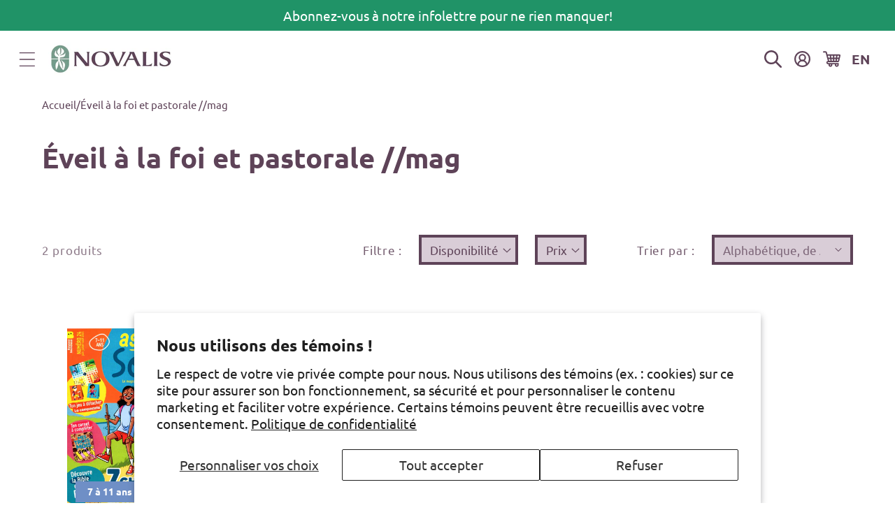

--- FILE ---
content_type: text/html; charset=utf-8
request_url: https://fr.novalis.ca/collections/eveilpasto-mag
body_size: 31481
content:
<!doctype html>
<html class="js" lang="fr">
  <head>
    <meta charset="utf-8">
    <meta http-equiv="X-UA-Compatible" content="IE=edge">
    <meta name="viewport" content="width=device-width,initial-scale=1">
    <meta name="google-site-verification" content="astX4HvLljOZ0iQe9vQ01xNYD3xVs69-yvZncsBjCgA">
    <meta name="theme-color" content="">
    <link rel="canonical" href="https://fr.novalis.ca/collections/eveilpasto-mag"><link rel="icon" type="image/png" href="//fr.novalis.ca/cdn/shop/files/favicon.png?crop=center&height=32&v=1685641723&width=32"><link rel="preconnect" href="https://fonts.shopifycdn.com" crossorigin><title>
      Éveil à la foi et pastorale //mag
 &ndash; fr-novalis</title>

    

    

<meta property="og:site_name" content="fr-novalis">
<meta property="og:url" content="https://fr.novalis.ca/collections/eveilpasto-mag">
<meta property="og:title" content="Éveil à la foi et pastorale //mag">
<meta property="og:type" content="website">
<meta property="og:description" content="Novalis est le plus important éditeur religieux du Canada. Novalis veut exprimer la foi chrétienne au sein de la culture contemporaine."><meta name="twitter:card" content="summary_large_image">
<meta name="twitter:title" content="Éveil à la foi et pastorale //mag">
<meta name="twitter:description" content="Novalis est le plus important éditeur religieux du Canada. Novalis veut exprimer la foi chrétienne au sein de la culture contemporaine.">


    <script src="//fr.novalis.ca/cdn/shop/t/8/assets/constants.js?v=132983761750457495441728671055" defer="defer"></script>
    <script src="//fr.novalis.ca/cdn/shop/t/8/assets/pubsub.js?v=158357773527763999511728671056" defer="defer"></script>
    <script src="//fr.novalis.ca/cdn/shop/t/8/assets/global.js?v=46492653048687582051737735675" defer="defer"></script>
    <script src="//fr.novalis.ca/cdn/shop/t/8/assets/details-disclosure.js?v=13653116266235556501728671054" defer="defer"></script>
    <script src="//fr.novalis.ca/cdn/shop/t/8/assets/details-modal.js?v=25581673532751508451728671055" defer="defer"></script>
    <script src="//fr.novalis.ca/cdn/shop/t/8/assets/search-form.js?v=133129549252120666541728671056" defer="defer"></script><script src="//fr.novalis.ca/cdn/shop/t/8/assets/animations.js?v=88693664871331136111728671054" defer="defer"></script><script>window.performance && window.performance.mark && window.performance.mark('shopify.content_for_header.start');</script><meta name="facebook-domain-verification" content="wxfp1rigju3hncgzne3ryvylb53zjg">
<meta id="shopify-digital-wallet" name="shopify-digital-wallet" content="/10758800/digital_wallets/dialog">
<meta name="shopify-checkout-api-token" content="6744912cbf50edc7197257e99b413287">
<link rel="alternate" type="application/atom+xml" title="Feed" href="/collections/eveilpasto-mag.atom" />
<link rel="alternate" type="application/json+oembed" href="https://fr.novalis.ca/collections/eveilpasto-mag.oembed">
<script async="async" src="/checkouts/internal/preloads.js?locale=fr-CA"></script>
<link rel="preconnect" href="https://shop.app" crossorigin="anonymous">
<script async="async" src="https://shop.app/checkouts/internal/preloads.js?locale=fr-CA&shop_id=10758800" crossorigin="anonymous"></script>
<script id="apple-pay-shop-capabilities" type="application/json">{"shopId":10758800,"countryCode":"CA","currencyCode":"CAD","merchantCapabilities":["supports3DS"],"merchantId":"gid:\/\/shopify\/Shop\/10758800","merchantName":"fr-novalis","requiredBillingContactFields":["postalAddress","email","phone"],"requiredShippingContactFields":["postalAddress","email","phone"],"shippingType":"shipping","supportedNetworks":["visa","masterCard","amex","discover","interac","jcb"],"total":{"type":"pending","label":"fr-novalis","amount":"1.00"},"shopifyPaymentsEnabled":true,"supportsSubscriptions":true}</script>
<script id="shopify-features" type="application/json">{"accessToken":"6744912cbf50edc7197257e99b413287","betas":["rich-media-storefront-analytics"],"domain":"fr.novalis.ca","predictiveSearch":true,"shopId":10758800,"locale":"fr"}</script>
<script>var Shopify = Shopify || {};
Shopify.shop = "fr-novalis.myshopify.com";
Shopify.locale = "fr";
Shopify.currency = {"active":"CAD","rate":"1.0"};
Shopify.country = "CA";
Shopify.theme = {"name":"shopify-main-theme\/new-novalis-fr-prod","id":172202492267,"schema_name":"Dawn","schema_version":"15.1.0","theme_store_id":null,"role":"main"};
Shopify.theme.handle = "null";
Shopify.theme.style = {"id":null,"handle":null};
Shopify.cdnHost = "fr.novalis.ca/cdn";
Shopify.routes = Shopify.routes || {};
Shopify.routes.root = "/";</script>
<script type="module">!function(o){(o.Shopify=o.Shopify||{}).modules=!0}(window);</script>
<script>!function(o){function n(){var o=[];function n(){o.push(Array.prototype.slice.apply(arguments))}return n.q=o,n}var t=o.Shopify=o.Shopify||{};t.loadFeatures=n(),t.autoloadFeatures=n()}(window);</script>
<script>
  window.ShopifyPay = window.ShopifyPay || {};
  window.ShopifyPay.apiHost = "shop.app\/pay";
  window.ShopifyPay.redirectState = null;
</script>
<script id="shop-js-analytics" type="application/json">{"pageType":"collection"}</script>
<script defer="defer" async type="module" src="//fr.novalis.ca/cdn/shopifycloud/shop-js/modules/v2/client.init-shop-cart-sync_BcDpqI9l.fr.esm.js"></script>
<script defer="defer" async type="module" src="//fr.novalis.ca/cdn/shopifycloud/shop-js/modules/v2/chunk.common_a1Rf5Dlz.esm.js"></script>
<script defer="defer" async type="module" src="//fr.novalis.ca/cdn/shopifycloud/shop-js/modules/v2/chunk.modal_Djra7sW9.esm.js"></script>
<script type="module">
  await import("//fr.novalis.ca/cdn/shopifycloud/shop-js/modules/v2/client.init-shop-cart-sync_BcDpqI9l.fr.esm.js");
await import("//fr.novalis.ca/cdn/shopifycloud/shop-js/modules/v2/chunk.common_a1Rf5Dlz.esm.js");
await import("//fr.novalis.ca/cdn/shopifycloud/shop-js/modules/v2/chunk.modal_Djra7sW9.esm.js");

  window.Shopify.SignInWithShop?.initShopCartSync?.({"fedCMEnabled":true,"windoidEnabled":true});

</script>
<script>
  window.Shopify = window.Shopify || {};
  if (!window.Shopify.featureAssets) window.Shopify.featureAssets = {};
  window.Shopify.featureAssets['shop-js'] = {"shop-cart-sync":["modules/v2/client.shop-cart-sync_BLrx53Hf.fr.esm.js","modules/v2/chunk.common_a1Rf5Dlz.esm.js","modules/v2/chunk.modal_Djra7sW9.esm.js"],"init-fed-cm":["modules/v2/client.init-fed-cm_C8SUwJ8U.fr.esm.js","modules/v2/chunk.common_a1Rf5Dlz.esm.js","modules/v2/chunk.modal_Djra7sW9.esm.js"],"shop-cash-offers":["modules/v2/client.shop-cash-offers_BBp_MjBM.fr.esm.js","modules/v2/chunk.common_a1Rf5Dlz.esm.js","modules/v2/chunk.modal_Djra7sW9.esm.js"],"shop-login-button":["modules/v2/client.shop-login-button_Dw6kG_iO.fr.esm.js","modules/v2/chunk.common_a1Rf5Dlz.esm.js","modules/v2/chunk.modal_Djra7sW9.esm.js"],"pay-button":["modules/v2/client.pay-button_BJDaAh68.fr.esm.js","modules/v2/chunk.common_a1Rf5Dlz.esm.js","modules/v2/chunk.modal_Djra7sW9.esm.js"],"shop-button":["modules/v2/client.shop-button_DBWL94V3.fr.esm.js","modules/v2/chunk.common_a1Rf5Dlz.esm.js","modules/v2/chunk.modal_Djra7sW9.esm.js"],"avatar":["modules/v2/client.avatar_BTnouDA3.fr.esm.js"],"init-windoid":["modules/v2/client.init-windoid_77FSIiws.fr.esm.js","modules/v2/chunk.common_a1Rf5Dlz.esm.js","modules/v2/chunk.modal_Djra7sW9.esm.js"],"init-shop-for-new-customer-accounts":["modules/v2/client.init-shop-for-new-customer-accounts_QoC3RJm9.fr.esm.js","modules/v2/client.shop-login-button_Dw6kG_iO.fr.esm.js","modules/v2/chunk.common_a1Rf5Dlz.esm.js","modules/v2/chunk.modal_Djra7sW9.esm.js"],"init-shop-email-lookup-coordinator":["modules/v2/client.init-shop-email-lookup-coordinator_D4ioGzPw.fr.esm.js","modules/v2/chunk.common_a1Rf5Dlz.esm.js","modules/v2/chunk.modal_Djra7sW9.esm.js"],"init-shop-cart-sync":["modules/v2/client.init-shop-cart-sync_BcDpqI9l.fr.esm.js","modules/v2/chunk.common_a1Rf5Dlz.esm.js","modules/v2/chunk.modal_Djra7sW9.esm.js"],"shop-toast-manager":["modules/v2/client.shop-toast-manager_B-eIbpHW.fr.esm.js","modules/v2/chunk.common_a1Rf5Dlz.esm.js","modules/v2/chunk.modal_Djra7sW9.esm.js"],"init-customer-accounts":["modules/v2/client.init-customer-accounts_BcBSUbIK.fr.esm.js","modules/v2/client.shop-login-button_Dw6kG_iO.fr.esm.js","modules/v2/chunk.common_a1Rf5Dlz.esm.js","modules/v2/chunk.modal_Djra7sW9.esm.js"],"init-customer-accounts-sign-up":["modules/v2/client.init-customer-accounts-sign-up_DvG__VHD.fr.esm.js","modules/v2/client.shop-login-button_Dw6kG_iO.fr.esm.js","modules/v2/chunk.common_a1Rf5Dlz.esm.js","modules/v2/chunk.modal_Djra7sW9.esm.js"],"shop-follow-button":["modules/v2/client.shop-follow-button_Dnx6fDH9.fr.esm.js","modules/v2/chunk.common_a1Rf5Dlz.esm.js","modules/v2/chunk.modal_Djra7sW9.esm.js"],"checkout-modal":["modules/v2/client.checkout-modal_BDH3MUqJ.fr.esm.js","modules/v2/chunk.common_a1Rf5Dlz.esm.js","modules/v2/chunk.modal_Djra7sW9.esm.js"],"shop-login":["modules/v2/client.shop-login_CV9Paj8R.fr.esm.js","modules/v2/chunk.common_a1Rf5Dlz.esm.js","modules/v2/chunk.modal_Djra7sW9.esm.js"],"lead-capture":["modules/v2/client.lead-capture_DGQOTB4e.fr.esm.js","modules/v2/chunk.common_a1Rf5Dlz.esm.js","modules/v2/chunk.modal_Djra7sW9.esm.js"],"payment-terms":["modules/v2/client.payment-terms_BQYK7nq4.fr.esm.js","modules/v2/chunk.common_a1Rf5Dlz.esm.js","modules/v2/chunk.modal_Djra7sW9.esm.js"]};
</script>
<script>(function() {
  var isLoaded = false;
  function asyncLoad() {
    if (isLoaded) return;
    isLoaded = true;
    var urls = ["https:\/\/chimpstatic.com\/mcjs-connected\/js\/users\/bdb17942e7bba0fd6a3dc6fc9\/5d1a15d98c0c48fe7263974e4.js?shop=fr-novalis.myshopify.com","\/\/cdn.shopify.com\/proxy\/3359a0b50ea060fd155d9c5ffaed88743134c27ed0b82eabd9c5f7e2722adee8\/bayardcanada16559.activehosted.com\/js\/site-tracking.php?shop=fr-novalis.myshopify.com\u0026sp-cache-control=cHVibGljLCBtYXgtYWdlPTkwMA","https:\/\/cdn-app.cart-bot.net\/public\/js\/append.js?shop=fr-novalis.myshopify.com","https:\/\/cdn-app.sealsubscriptions.com\/shopify\/public\/js\/sealsubscriptions.js?shop=fr-novalis.myshopify.com"];
    for (var i = 0; i < urls.length; i++) {
      var s = document.createElement('script');
      s.type = 'text/javascript';
      s.async = true;
      s.src = urls[i];
      var x = document.getElementsByTagName('script')[0];
      x.parentNode.insertBefore(s, x);
    }
  };
  if(window.attachEvent) {
    window.attachEvent('onload', asyncLoad);
  } else {
    window.addEventListener('load', asyncLoad, false);
  }
})();</script>
<script id="__st">var __st={"a":10758800,"offset":-18000,"reqid":"cf6d2198-2ba5-4ced-9e53-b8957827b249-1769290721","pageurl":"fr.novalis.ca\/collections\/eveilpasto-mag","u":"11fd70fdec2d","p":"collection","rtyp":"collection","rid":248058054};</script>
<script>window.ShopifyPaypalV4VisibilityTracking = true;</script>
<script id="captcha-bootstrap">!function(){'use strict';const t='contact',e='account',n='new_comment',o=[[t,t],['blogs',n],['comments',n],[t,'customer']],c=[[e,'customer_login'],[e,'guest_login'],[e,'recover_customer_password'],[e,'create_customer']],r=t=>t.map((([t,e])=>`form[action*='/${t}']:not([data-nocaptcha='true']) input[name='form_type'][value='${e}']`)).join(','),a=t=>()=>t?[...document.querySelectorAll(t)].map((t=>t.form)):[];function s(){const t=[...o],e=r(t);return a(e)}const i='password',u='form_key',d=['recaptcha-v3-token','g-recaptcha-response','h-captcha-response',i],f=()=>{try{return window.sessionStorage}catch{return}},m='__shopify_v',_=t=>t.elements[u];function p(t,e,n=!1){try{const o=window.sessionStorage,c=JSON.parse(o.getItem(e)),{data:r}=function(t){const{data:e,action:n}=t;return t[m]||n?{data:e,action:n}:{data:t,action:n}}(c);for(const[e,n]of Object.entries(r))t.elements[e]&&(t.elements[e].value=n);n&&o.removeItem(e)}catch(o){console.error('form repopulation failed',{error:o})}}const l='form_type',E='cptcha';function T(t){t.dataset[E]=!0}const w=window,h=w.document,L='Shopify',v='ce_forms',y='captcha';let A=!1;((t,e)=>{const n=(g='f06e6c50-85a8-45c8-87d0-21a2b65856fe',I='https://cdn.shopify.com/shopifycloud/storefront-forms-hcaptcha/ce_storefront_forms_captcha_hcaptcha.v1.5.2.iife.js',D={infoText:'Protégé par hCaptcha',privacyText:'Confidentialité',termsText:'Conditions'},(t,e,n)=>{const o=w[L][v],c=o.bindForm;if(c)return c(t,g,e,D).then(n);var r;o.q.push([[t,g,e,D],n]),r=I,A||(h.body.append(Object.assign(h.createElement('script'),{id:'captcha-provider',async:!0,src:r})),A=!0)});var g,I,D;w[L]=w[L]||{},w[L][v]=w[L][v]||{},w[L][v].q=[],w[L][y]=w[L][y]||{},w[L][y].protect=function(t,e){n(t,void 0,e),T(t)},Object.freeze(w[L][y]),function(t,e,n,w,h,L){const[v,y,A,g]=function(t,e,n){const i=e?o:[],u=t?c:[],d=[...i,...u],f=r(d),m=r(i),_=r(d.filter((([t,e])=>n.includes(e))));return[a(f),a(m),a(_),s()]}(w,h,L),I=t=>{const e=t.target;return e instanceof HTMLFormElement?e:e&&e.form},D=t=>v().includes(t);t.addEventListener('submit',(t=>{const e=I(t);if(!e)return;const n=D(e)&&!e.dataset.hcaptchaBound&&!e.dataset.recaptchaBound,o=_(e),c=g().includes(e)&&(!o||!o.value);(n||c)&&t.preventDefault(),c&&!n&&(function(t){try{if(!f())return;!function(t){const e=f();if(!e)return;const n=_(t);if(!n)return;const o=n.value;o&&e.removeItem(o)}(t);const e=Array.from(Array(32),(()=>Math.random().toString(36)[2])).join('');!function(t,e){_(t)||t.append(Object.assign(document.createElement('input'),{type:'hidden',name:u})),t.elements[u].value=e}(t,e),function(t,e){const n=f();if(!n)return;const o=[...t.querySelectorAll(`input[type='${i}']`)].map((({name:t})=>t)),c=[...d,...o],r={};for(const[a,s]of new FormData(t).entries())c.includes(a)||(r[a]=s);n.setItem(e,JSON.stringify({[m]:1,action:t.action,data:r}))}(t,e)}catch(e){console.error('failed to persist form',e)}}(e),e.submit())}));const S=(t,e)=>{t&&!t.dataset[E]&&(n(t,e.some((e=>e===t))),T(t))};for(const o of['focusin','change'])t.addEventListener(o,(t=>{const e=I(t);D(e)&&S(e,y())}));const B=e.get('form_key'),M=e.get(l),P=B&&M;t.addEventListener('DOMContentLoaded',(()=>{const t=y();if(P)for(const e of t)e.elements[l].value===M&&p(e,B);[...new Set([...A(),...v().filter((t=>'true'===t.dataset.shopifyCaptcha))])].forEach((e=>S(e,t)))}))}(h,new URLSearchParams(w.location.search),n,t,e,['guest_login'])})(!0,!0)}();</script>
<script integrity="sha256-4kQ18oKyAcykRKYeNunJcIwy7WH5gtpwJnB7kiuLZ1E=" data-source-attribution="shopify.loadfeatures" defer="defer" src="//fr.novalis.ca/cdn/shopifycloud/storefront/assets/storefront/load_feature-a0a9edcb.js" crossorigin="anonymous"></script>
<script crossorigin="anonymous" defer="defer" src="//fr.novalis.ca/cdn/shopifycloud/storefront/assets/shopify_pay/storefront-65b4c6d7.js?v=20250812"></script>
<script data-source-attribution="shopify.dynamic_checkout.dynamic.init">var Shopify=Shopify||{};Shopify.PaymentButton=Shopify.PaymentButton||{isStorefrontPortableWallets:!0,init:function(){window.Shopify.PaymentButton.init=function(){};var t=document.createElement("script");t.src="https://fr.novalis.ca/cdn/shopifycloud/portable-wallets/latest/portable-wallets.fr.js",t.type="module",document.head.appendChild(t)}};
</script>
<script data-source-attribution="shopify.dynamic_checkout.buyer_consent">
  function portableWalletsHideBuyerConsent(e){var t=document.getElementById("shopify-buyer-consent"),n=document.getElementById("shopify-subscription-policy-button");t&&n&&(t.classList.add("hidden"),t.setAttribute("aria-hidden","true"),n.removeEventListener("click",e))}function portableWalletsShowBuyerConsent(e){var t=document.getElementById("shopify-buyer-consent"),n=document.getElementById("shopify-subscription-policy-button");t&&n&&(t.classList.remove("hidden"),t.removeAttribute("aria-hidden"),n.addEventListener("click",e))}window.Shopify?.PaymentButton&&(window.Shopify.PaymentButton.hideBuyerConsent=portableWalletsHideBuyerConsent,window.Shopify.PaymentButton.showBuyerConsent=portableWalletsShowBuyerConsent);
</script>
<script data-source-attribution="shopify.dynamic_checkout.cart.bootstrap">document.addEventListener("DOMContentLoaded",(function(){function t(){return document.querySelector("shopify-accelerated-checkout-cart, shopify-accelerated-checkout")}if(t())Shopify.PaymentButton.init();else{new MutationObserver((function(e,n){t()&&(Shopify.PaymentButton.init(),n.disconnect())})).observe(document.body,{childList:!0,subtree:!0})}}));
</script>
<script id='scb4127' type='text/javascript' async='' src='https://fr.novalis.ca/cdn/shopifycloud/privacy-banner/storefront-banner.js'></script><link id="shopify-accelerated-checkout-styles" rel="stylesheet" media="screen" href="https://fr.novalis.ca/cdn/shopifycloud/portable-wallets/latest/accelerated-checkout-backwards-compat.css" crossorigin="anonymous">
<style id="shopify-accelerated-checkout-cart">
        #shopify-buyer-consent {
  margin-top: 1em;
  display: inline-block;
  width: 100%;
}

#shopify-buyer-consent.hidden {
  display: none;
}

#shopify-subscription-policy-button {
  background: none;
  border: none;
  padding: 0;
  text-decoration: underline;
  font-size: inherit;
  cursor: pointer;
}

#shopify-subscription-policy-button::before {
  box-shadow: none;
}

      </style>
<script id="sections-script" data-sections="header" defer="defer" src="//fr.novalis.ca/cdn/shop/t/8/compiled_assets/scripts.js?v=10325"></script>
<script>window.performance && window.performance.mark && window.performance.mark('shopify.content_for_header.end');</script>


    <style data-shopify>
      @font-face {
  font-family: Ubuntu;
  font-weight: 400;
  font-style: normal;
  font-display: swap;
  src: url("//fr.novalis.ca/cdn/fonts/ubuntu/ubuntu_n4.2c466c9d72970fbeeea5774a5658b256f03b28fd.woff2") format("woff2"),
       url("//fr.novalis.ca/cdn/fonts/ubuntu/ubuntu_n4.7d58d3bbaa6e4145f1df3f31b336b0f96f56885c.woff") format("woff");
}

      @font-face {
  font-family: Ubuntu;
  font-weight: 700;
  font-style: normal;
  font-display: swap;
  src: url("//fr.novalis.ca/cdn/fonts/ubuntu/ubuntu_n7.4a6a6a4bfdf210d52361d51ed5ba695d22312936.woff2") format("woff2"),
       url("//fr.novalis.ca/cdn/fonts/ubuntu/ubuntu_n7.fa4aeac3536c478d3ad5cc842b960c40fcfddac6.woff") format("woff");
}

      @font-face {
  font-family: Ubuntu;
  font-weight: 500;
  font-style: normal;
  font-display: swap;
  src: url("//fr.novalis.ca/cdn/fonts/ubuntu/ubuntu_n5.73a0122c625a1bf38a89e87e3b93ee3e9afb5645.woff2") format("woff2"),
       url("//fr.novalis.ca/cdn/fonts/ubuntu/ubuntu_n5.5c082d0da48d9f31b297753ec73533fd4e8c1946.woff") format("woff");
}

      @font-face {
  font-family: Ubuntu;
  font-weight: 400;
  font-style: italic;
  font-display: swap;
  src: url("//fr.novalis.ca/cdn/fonts/ubuntu/ubuntu_i4.e583bb209b0be46b8bdac75f5d80113af7f36c94.woff2") format("woff2"),
       url("//fr.novalis.ca/cdn/fonts/ubuntu/ubuntu_i4.d7a0a3b4fccf4ef458e998326e91421401b23b79.woff") format("woff");
}

      @font-face {
  font-family: Ubuntu;
  font-weight: 700;
  font-style: italic;
  font-display: swap;
  src: url("//fr.novalis.ca/cdn/fonts/ubuntu/ubuntu_i7.737f77bbb44c144d52150838348be2537a57490f.woff2") format("woff2"),
       url("//fr.novalis.ca/cdn/fonts/ubuntu/ubuntu_i7.55fd28057e8c2d7cc06dd78c018208f4caeab515.woff") format("woff");
}

      @font-face {
  font-family: Ubuntu;
  font-weight: 700;
  font-style: normal;
  font-display: swap;
  src: url("//fr.novalis.ca/cdn/fonts/ubuntu/ubuntu_n7.4a6a6a4bfdf210d52361d51ed5ba695d22312936.woff2") format("woff2"),
       url("//fr.novalis.ca/cdn/fonts/ubuntu/ubuntu_n7.fa4aeac3536c478d3ad5cc842b960c40fcfddac6.woff") format("woff");
}


      
        :root,
        .color-scheme-1 {
          --color-background: 255,255,255;
        
          --gradient-background: #ffffff;
        

        

        --color-foreground: 94,67,88;
        --color-background-contrast: 191,191,191;
        --color-shadow: 18,18,18;
        --color-button: 32,147,103;
        --color-button-text: 255,255,255;
        --color-secondary-button: 255,255,255;
        --color-secondary-button-text: 32,147,103;
        --color-link: 32,147,103;
        --color-badge-foreground: 94,67,88;
        --color-badge-background: 255,255,255;
        --color-badge-border: 94,67,88;
        --payment-terms-background-color: rgb(255 255 255);
      }
      
        
        .color-scheme-2 {
          --color-background: 235,246,243;
        
          --gradient-background: #ebf6f3;
        

        

        --color-foreground: 94,67,88;
        --color-background-contrast: 147,206,190;
        --color-shadow: 18,18,18;
        --color-button: 32,147,103;
        --color-button-text: 255,255,255;
        --color-secondary-button: 235,246,243;
        --color-secondary-button-text: 32,147,103;
        --color-link: 32,147,103;
        --color-badge-foreground: 94,67,88;
        --color-badge-background: 235,246,243;
        --color-badge-border: 94,67,88;
        --payment-terms-background-color: rgb(235 246 243);
      }
      
        
        .color-scheme-3 {
          --color-background: 32,147,103;
        
          --gradient-background: #209367;
        

        

        --color-foreground: 255,255,255;
        --color-background-contrast: 9,42,30;
        --color-shadow: 18,18,18;
        --color-button: 32,147,103;
        --color-button-text: 255,255,255;
        --color-secondary-button: 32,147,103;
        --color-secondary-button-text: 32,147,103;
        --color-link: 32,147,103;
        --color-badge-foreground: 255,255,255;
        --color-badge-background: 32,147,103;
        --color-badge-border: 255,255,255;
        --payment-terms-background-color: rgb(32 147 103);
      }
      
        
        .color-scheme-4 {
          --color-background: 94,67,88;
        
          --gradient-background: #5e4358;
        

        

        --color-foreground: 255,255,255;
        --color-background-contrast: 20,14,18;
        --color-shadow: 18,18,18;
        --color-button: 255,255,255;
        --color-button-text: 32,147,103;
        --color-secondary-button: 94,67,88;
        --color-secondary-button-text: 255,255,255;
        --color-link: 255,255,255;
        --color-badge-foreground: 255,255,255;
        --color-badge-background: 94,67,88;
        --color-badge-border: 255,255,255;
        --payment-terms-background-color: rgb(94 67 88);
      }
      
        
        .color-scheme-5 {
          --color-background: 215,235,227;
        
          --gradient-background: #d7ebe3;
        

        

        --color-foreground: 94,67,88;
        --color-background-contrast: 130,192,167;
        --color-shadow: 18,18,18;
        --color-button: 32,147,103;
        --color-button-text: 255,255,255;
        --color-secondary-button: 215,235,227;
        --color-secondary-button-text: 32,147,103;
        --color-link: 32,147,103;
        --color-badge-foreground: 94,67,88;
        --color-badge-background: 215,235,227;
        --color-badge-border: 94,67,88;
        --payment-terms-background-color: rgb(215 235 227);
      }
      
        
        .color-scheme-ee1fb7ee-5960-4383-8b62-e899f5e74344 {
          --color-background: 217,205,215;
        
          --gradient-background: #d9cdd7;
        

        

        --color-foreground: 94,67,88;
        --color-background-contrast: 162,133,157;
        --color-shadow: 18,18,18;
        --color-button: 32,147,103;
        --color-button-text: 255,255,255;
        --color-secondary-button: 217,205,215;
        --color-secondary-button-text: 32,147,103;
        --color-link: 32,147,103;
        --color-badge-foreground: 94,67,88;
        --color-badge-background: 217,205,215;
        --color-badge-border: 94,67,88;
        --payment-terms-background-color: rgb(217 205 215);
      }
      
        
        .color-scheme-86ddbc39-8947-45aa-a747-9dcd7e053a93 {
          --color-background: 251,248,240;
        
          --gradient-background: #fbf8f0;
        

        

        --color-foreground: 94,67,88;
        --color-background-contrast: 224,201,139;
        --color-shadow: 18,18,18;
        --color-button: 32,147,103;
        --color-button-text: 255,255,255;
        --color-secondary-button: 251,248,240;
        --color-secondary-button-text: 32,147,103;
        --color-link: 32,147,103;
        --color-badge-foreground: 94,67,88;
        --color-badge-background: 251,248,240;
        --color-badge-border: 94,67,88;
        --payment-terms-background-color: rgb(251 248 240);
      }
      

      body, .color-scheme-1, .color-scheme-2, .color-scheme-3, .color-scheme-4, .color-scheme-5, .color-scheme-ee1fb7ee-5960-4383-8b62-e899f5e74344, .color-scheme-86ddbc39-8947-45aa-a747-9dcd7e053a93 {
        color: rgba(var(--color-foreground), 1);
        background-color: rgb(var(--color-background));
      }

      :root {
        --font-body-family: Ubuntu, sans-serif;
        --font-body-style: normal;
        --font-body-weight: 400;
        --font-body-weight-bold: 700;

        --font-heading-family: Ubuntu, sans-serif;
        --font-heading-style: normal;
        --font-heading-weight: 700;

        --font-body-scale: 1.2;
        --font-heading-scale: 0.8333333333333334;

        --media-padding: px;
        --media-border-opacity: 0.05;
        --media-border-width: 1px;
        --media-radius: 0px;
        --media-shadow-opacity: 0.0;
        --media-shadow-horizontal-offset: 0px;
        --media-shadow-vertical-offset: 4px;
        --media-shadow-blur-radius: 5px;
        --media-shadow-visible: 0;

        --page-width: 120rem;
        --page-width-margin: 0rem;

        --product-card-image-padding: 0.0rem;
        --product-card-corner-radius: 0.0rem;
        --product-card-text-alignment: left;
        --product-card-border-width: 0.0rem;
        --product-card-border-opacity: 0.1;
        --product-card-shadow-opacity: 0.0;
        --product-card-shadow-visible: 0;
        --product-card-shadow-horizontal-offset: 0.0rem;
        --product-card-shadow-vertical-offset: 0.4rem;
        --product-card-shadow-blur-radius: 0.5rem;

        --collection-card-image-padding: 0.0rem;
        --collection-card-corner-radius: 0.0rem;
        --collection-card-text-alignment: left;
        --collection-card-border-width: 0.0rem;
        --collection-card-border-opacity: 0.1;
        --collection-card-shadow-opacity: 0.0;
        --collection-card-shadow-visible: 0;
        --collection-card-shadow-horizontal-offset: 0.0rem;
        --collection-card-shadow-vertical-offset: 0.4rem;
        --collection-card-shadow-blur-radius: 0.5rem;

        --blog-card-image-padding: 0.0rem;
        --blog-card-corner-radius: 0.0rem;
        --blog-card-text-alignment: left;
        --blog-card-border-width: 0.0rem;
        --blog-card-border-opacity: 0.1;
        --blog-card-shadow-opacity: 0.0;
        --blog-card-shadow-visible: 0;
        --blog-card-shadow-horizontal-offset: 0.0rem;
        --blog-card-shadow-vertical-offset: 0.4rem;
        --blog-card-shadow-blur-radius: 0.5rem;

        --badge-corner-radius: 0.0rem;

        --popup-border-width: 0px;
        --popup-border-opacity: 0.1;
        --popup-corner-radius: 0px;
        --popup-shadow-opacity: 0.05;
        --popup-shadow-horizontal-offset: 0px;
        --popup-shadow-vertical-offset: 4px;
        --popup-shadow-blur-radius: 5px;

        --drawer-border-width: 1px;
        --drawer-border-opacity: 0.1;
        --drawer-shadow-opacity: 0.0;
        --drawer-shadow-horizontal-offset: 0px;
        --drawer-shadow-vertical-offset: 4px;
        --drawer-shadow-blur-radius: 5px;

        --spacing-sections-desktop: 0px;
        --spacing-sections-mobile: 0px;

        --grid-desktop-vertical-spacing: 40px;
        --grid-desktop-horizontal-spacing: 40px;
        --grid-mobile-vertical-spacing: 20px;
        --grid-mobile-horizontal-spacing: 20px;

        --text-boxes-border-opacity: 0.1;
        --text-boxes-border-width: 0px;
        --text-boxes-radius: 0px;
        --text-boxes-shadow-opacity: 0.0;
        --text-boxes-shadow-visible: 0;
        --text-boxes-shadow-horizontal-offset: 0px;
        --text-boxes-shadow-vertical-offset: 4px;
        --text-boxes-shadow-blur-radius: 5px;

        --buttons-radius: 0px;
        --buttons-radius-outset: 0px;
        --buttons-border-width: 4px;
        --buttons-border-opacity: 1.0;
        --buttons-shadow-opacity: 0.0;
        --buttons-shadow-visible: 0;
        --buttons-shadow-horizontal-offset: 0px;
        --buttons-shadow-vertical-offset: 4px;
        --buttons-shadow-blur-radius: 5px;
        --buttons-border-offset: 0px;

        --inputs-radius: 0px;
        --inputs-border-width: 3px;
        --inputs-border-opacity: 0.55;
        --inputs-shadow-opacity: 0.0;
        --inputs-shadow-horizontal-offset: 0px;
        --inputs-margin-offset: 0px;
        --inputs-shadow-vertical-offset: 4px;
        --inputs-shadow-blur-radius: 5px;
        --inputs-radius-outset: 0px;

        --variant-pills-radius: 0px;
        --variant-pills-border-width: 1px;
        --variant-pills-border-opacity: 0.55;
        --variant-pills-shadow-opacity: 0.0;
        --variant-pills-shadow-horizontal-offset: 0px;
        --variant-pills-shadow-vertical-offset: 4px;
        --variant-pills-shadow-blur-radius: 5px;
      }

      *,
      *::before,
      *::after {
        box-sizing: inherit;
      }

      html {
        box-sizing: border-box;
        font-size: calc(var(--font-body-scale) * 62.5%);
        height: 100%;
      }

      body {
        display: grid;
        grid-template-rows: auto auto 1fr auto;
        grid-template-columns: 100%;
        min-height: 100%;
        margin: 0;
        font-size: 1.5rem;
        line-height: calc(1 + 0.8 / var(--font-body-scale));
        font-family: var(--font-body-family);
        font-style: var(--font-body-style);
        font-weight: var(--font-body-weight);
      }

      @media screen and (min-width: 750px) {
        body {
          font-size: 1.6rem;
        }
      }

      
      
.color-badge-10 {
          color: #FFFFFF !important;
          background-color: #634159 !important;
          border-color: #634159 !important;
        }
      
.color-badge-31 {
          color: #FFFFFF !important;
          background-color: #634159 !important;
          border-color: #634159 !important;
        }
      
.color-badge-32 {
          color: #FFFFFF !important;
          background-color: #634159 !important;
          border-color: #634159 !important;
        }
      
.color-badge-51 {
          color: #FFFFFF !important;
          background-color: #634159 !important;
          border-color: #634159 !important;
        }
      
.color-badge-on-sale {
          color: #FFFFFF !important;
          background-color: #008060 !important;
          border-color: #008060 !important;
        }
      
.color-badge-sold-out {
          color: #FFFFFF !important;
          background-color: #634159 !important;
          border-color: #634159 !important;
        }
      
    </style>

    <link href="//fr.novalis.ca/cdn/shop/t/8/assets/base.css?v=48336443710778761171750341256" rel="stylesheet" type="text/css" media="all" />
    <link href="//fr.novalis.ca/cdn/shop/t/8/assets/custom.css?v=158739312971132270301750341257" rel="stylesheet" type="text/css" media="all" />
    <link rel="stylesheet" href="//fr.novalis.ca/cdn/shop/t/8/assets/component-cart-items.css?v=175127188951989697811737735675" media="print" onload="this.media='all'">
      <link rel="preload" as="font" href="//fr.novalis.ca/cdn/fonts/ubuntu/ubuntu_n4.2c466c9d72970fbeeea5774a5658b256f03b28fd.woff2" type="font/woff2" crossorigin>
      

      <link rel="preload" as="font" href="//fr.novalis.ca/cdn/fonts/ubuntu/ubuntu_n7.4a6a6a4bfdf210d52361d51ed5ba695d22312936.woff2" type="font/woff2" crossorigin>
      
<link
        rel="stylesheet"
        href="//fr.novalis.ca/cdn/shop/t/8/assets/component-predictive-search.css?v=69628195848028372481728671056"
        media="print"
        onload="this.media='all'"
      ><script>
      window.gifts = [
        {
          "gift_handle": "",
          "gift_availability": "",
          "qty": "0",
          "same_qty": "true",
          "collection": "",
          "number_trigger": "0",
          "product_trigger": "",
          "price_trigger": "0",
          "start_date": "",
          "end_date": ""
        },
        {
          "gift_handle": "",
          "gift_availability": "",
          "qty": "",
          "same_qty": "false",
          "collection": "",
          "number_trigger": "9999",
          "product_trigger": "",
          "price_trigger": "",
          "start_date": "",
          "end_date": ""
        }
      ];

      window.cartItemsCollections = [
        
      ]
    </script>

    <script>
      if (Shopify.designMode) {
        document.documentElement.classList.add('shopify-design-mode');
      }
    </script>
  <!-- BEGIN app block: shopify://apps/seal-subscriptions/blocks/subscription-script-append/13b25004-a140-4ab7-b5fe-29918f759699 --><script defer="defer">
	/**	SealSubs loader,version number: 2.0 */
	(function(){
		var loadScript=function(a,b){var c=document.createElement("script");c.setAttribute("defer", "defer");c.type="text/javascript",c.readyState?c.onreadystatechange=function(){("loaded"==c.readyState||"complete"==c.readyState)&&(c.onreadystatechange=null,b())}:c.onload=function(){b()},c.src=a,document.getElementsByTagName("head")[0].appendChild(c)};
		// Set variable to prevent the other loader from requesting the same resources
		window.seal_subs_app_block_loader = true;
		appendScriptUrl('fr-novalis.myshopify.com');

		// get script url and append timestamp of last change
		function appendScriptUrl(shop) {
			var timeStamp = Math.floor(Date.now() / (1000*1*1));
			var timestampUrl = 'https://app.sealsubscriptions.com/shopify/public/status/shop/'+shop+'.js?'+timeStamp;
			loadScript(timestampUrl, function() {
				// append app script
				if (typeof sealsubscriptions_settings_updated == 'undefined') {
					sealsubscriptions_settings_updated = 'default-by-script';
				}
				var scriptUrl = "https://cdn-app.sealsubscriptions.com/shopify/public/js/sealsubscriptions-main.js?shop="+shop+"&"+sealsubscriptions_settings_updated;
				loadScript(scriptUrl, function(){});
			});
		}
	})();

	var SealSubsScriptAppended = true;
	
</script>

<!-- END app block --><link href="https://monorail-edge.shopifysvc.com" rel="dns-prefetch">
<script>(function(){if ("sendBeacon" in navigator && "performance" in window) {try {var session_token_from_headers = performance.getEntriesByType('navigation')[0].serverTiming.find(x => x.name == '_s').description;} catch {var session_token_from_headers = undefined;}var session_cookie_matches = document.cookie.match(/_shopify_s=([^;]*)/);var session_token_from_cookie = session_cookie_matches && session_cookie_matches.length === 2 ? session_cookie_matches[1] : "";var session_token = session_token_from_headers || session_token_from_cookie || "";function handle_abandonment_event(e) {var entries = performance.getEntries().filter(function(entry) {return /monorail-edge.shopifysvc.com/.test(entry.name);});if (!window.abandonment_tracked && entries.length === 0) {window.abandonment_tracked = true;var currentMs = Date.now();var navigation_start = performance.timing.navigationStart;var payload = {shop_id: 10758800,url: window.location.href,navigation_start,duration: currentMs - navigation_start,session_token,page_type: "collection"};window.navigator.sendBeacon("https://monorail-edge.shopifysvc.com/v1/produce", JSON.stringify({schema_id: "online_store_buyer_site_abandonment/1.1",payload: payload,metadata: {event_created_at_ms: currentMs,event_sent_at_ms: currentMs}}));}}window.addEventListener('pagehide', handle_abandonment_event);}}());</script>
<script id="web-pixels-manager-setup">(function e(e,d,r,n,o){if(void 0===o&&(o={}),!Boolean(null===(a=null===(i=window.Shopify)||void 0===i?void 0:i.analytics)||void 0===a?void 0:a.replayQueue)){var i,a;window.Shopify=window.Shopify||{};var t=window.Shopify;t.analytics=t.analytics||{};var s=t.analytics;s.replayQueue=[],s.publish=function(e,d,r){return s.replayQueue.push([e,d,r]),!0};try{self.performance.mark("wpm:start")}catch(e){}var l=function(){var e={modern:/Edge?\/(1{2}[4-9]|1[2-9]\d|[2-9]\d{2}|\d{4,})\.\d+(\.\d+|)|Firefox\/(1{2}[4-9]|1[2-9]\d|[2-9]\d{2}|\d{4,})\.\d+(\.\d+|)|Chrom(ium|e)\/(9{2}|\d{3,})\.\d+(\.\d+|)|(Maci|X1{2}).+ Version\/(15\.\d+|(1[6-9]|[2-9]\d|\d{3,})\.\d+)([,.]\d+|)( \(\w+\)|)( Mobile\/\w+|) Safari\/|Chrome.+OPR\/(9{2}|\d{3,})\.\d+\.\d+|(CPU[ +]OS|iPhone[ +]OS|CPU[ +]iPhone|CPU IPhone OS|CPU iPad OS)[ +]+(15[._]\d+|(1[6-9]|[2-9]\d|\d{3,})[._]\d+)([._]\d+|)|Android:?[ /-](13[3-9]|1[4-9]\d|[2-9]\d{2}|\d{4,})(\.\d+|)(\.\d+|)|Android.+Firefox\/(13[5-9]|1[4-9]\d|[2-9]\d{2}|\d{4,})\.\d+(\.\d+|)|Android.+Chrom(ium|e)\/(13[3-9]|1[4-9]\d|[2-9]\d{2}|\d{4,})\.\d+(\.\d+|)|SamsungBrowser\/([2-9]\d|\d{3,})\.\d+/,legacy:/Edge?\/(1[6-9]|[2-9]\d|\d{3,})\.\d+(\.\d+|)|Firefox\/(5[4-9]|[6-9]\d|\d{3,})\.\d+(\.\d+|)|Chrom(ium|e)\/(5[1-9]|[6-9]\d|\d{3,})\.\d+(\.\d+|)([\d.]+$|.*Safari\/(?![\d.]+ Edge\/[\d.]+$))|(Maci|X1{2}).+ Version\/(10\.\d+|(1[1-9]|[2-9]\d|\d{3,})\.\d+)([,.]\d+|)( \(\w+\)|)( Mobile\/\w+|) Safari\/|Chrome.+OPR\/(3[89]|[4-9]\d|\d{3,})\.\d+\.\d+|(CPU[ +]OS|iPhone[ +]OS|CPU[ +]iPhone|CPU IPhone OS|CPU iPad OS)[ +]+(10[._]\d+|(1[1-9]|[2-9]\d|\d{3,})[._]\d+)([._]\d+|)|Android:?[ /-](13[3-9]|1[4-9]\d|[2-9]\d{2}|\d{4,})(\.\d+|)(\.\d+|)|Mobile Safari.+OPR\/([89]\d|\d{3,})\.\d+\.\d+|Android.+Firefox\/(13[5-9]|1[4-9]\d|[2-9]\d{2}|\d{4,})\.\d+(\.\d+|)|Android.+Chrom(ium|e)\/(13[3-9]|1[4-9]\d|[2-9]\d{2}|\d{4,})\.\d+(\.\d+|)|Android.+(UC? ?Browser|UCWEB|U3)[ /]?(15\.([5-9]|\d{2,})|(1[6-9]|[2-9]\d|\d{3,})\.\d+)\.\d+|SamsungBrowser\/(5\.\d+|([6-9]|\d{2,})\.\d+)|Android.+MQ{2}Browser\/(14(\.(9|\d{2,})|)|(1[5-9]|[2-9]\d|\d{3,})(\.\d+|))(\.\d+|)|K[Aa][Ii]OS\/(3\.\d+|([4-9]|\d{2,})\.\d+)(\.\d+|)/},d=e.modern,r=e.legacy,n=navigator.userAgent;return n.match(d)?"modern":n.match(r)?"legacy":"unknown"}(),u="modern"===l?"modern":"legacy",c=(null!=n?n:{modern:"",legacy:""})[u],f=function(e){return[e.baseUrl,"/wpm","/b",e.hashVersion,"modern"===e.buildTarget?"m":"l",".js"].join("")}({baseUrl:d,hashVersion:r,buildTarget:u}),m=function(e){var d=e.version,r=e.bundleTarget,n=e.surface,o=e.pageUrl,i=e.monorailEndpoint;return{emit:function(e){var a=e.status,t=e.errorMsg,s=(new Date).getTime(),l=JSON.stringify({metadata:{event_sent_at_ms:s},events:[{schema_id:"web_pixels_manager_load/3.1",payload:{version:d,bundle_target:r,page_url:o,status:a,surface:n,error_msg:t},metadata:{event_created_at_ms:s}}]});if(!i)return console&&console.warn&&console.warn("[Web Pixels Manager] No Monorail endpoint provided, skipping logging."),!1;try{return self.navigator.sendBeacon.bind(self.navigator)(i,l)}catch(e){}var u=new XMLHttpRequest;try{return u.open("POST",i,!0),u.setRequestHeader("Content-Type","text/plain"),u.send(l),!0}catch(e){return console&&console.warn&&console.warn("[Web Pixels Manager] Got an unhandled error while logging to Monorail."),!1}}}}({version:r,bundleTarget:l,surface:e.surface,pageUrl:self.location.href,monorailEndpoint:e.monorailEndpoint});try{o.browserTarget=l,function(e){var d=e.src,r=e.async,n=void 0===r||r,o=e.onload,i=e.onerror,a=e.sri,t=e.scriptDataAttributes,s=void 0===t?{}:t,l=document.createElement("script"),u=document.querySelector("head"),c=document.querySelector("body");if(l.async=n,l.src=d,a&&(l.integrity=a,l.crossOrigin="anonymous"),s)for(var f in s)if(Object.prototype.hasOwnProperty.call(s,f))try{l.dataset[f]=s[f]}catch(e){}if(o&&l.addEventListener("load",o),i&&l.addEventListener("error",i),u)u.appendChild(l);else{if(!c)throw new Error("Did not find a head or body element to append the script");c.appendChild(l)}}({src:f,async:!0,onload:function(){if(!function(){var e,d;return Boolean(null===(d=null===(e=window.Shopify)||void 0===e?void 0:e.analytics)||void 0===d?void 0:d.initialized)}()){var d=window.webPixelsManager.init(e)||void 0;if(d){var r=window.Shopify.analytics;r.replayQueue.forEach((function(e){var r=e[0],n=e[1],o=e[2];d.publishCustomEvent(r,n,o)})),r.replayQueue=[],r.publish=d.publishCustomEvent,r.visitor=d.visitor,r.initialized=!0}}},onerror:function(){return m.emit({status:"failed",errorMsg:"".concat(f," has failed to load")})},sri:function(e){var d=/^sha384-[A-Za-z0-9+/=]+$/;return"string"==typeof e&&d.test(e)}(c)?c:"",scriptDataAttributes:o}),m.emit({status:"loading"})}catch(e){m.emit({status:"failed",errorMsg:(null==e?void 0:e.message)||"Unknown error"})}}})({shopId: 10758800,storefrontBaseUrl: "https://fr.novalis.ca",extensionsBaseUrl: "https://extensions.shopifycdn.com/cdn/shopifycloud/web-pixels-manager",monorailEndpoint: "https://monorail-edge.shopifysvc.com/unstable/produce_batch",surface: "storefront-renderer",enabledBetaFlags: ["2dca8a86"],webPixelsConfigList: [{"id":"1001652587","configuration":"{\"pixel_id\":\"2282680805375260\",\"pixel_type\":\"facebook_pixel\"}","eventPayloadVersion":"v1","runtimeContext":"OPEN","scriptVersion":"ca16bc87fe92b6042fbaa3acc2fbdaa6","type":"APP","apiClientId":2329312,"privacyPurposes":["ANALYTICS","MARKETING","SALE_OF_DATA"],"dataSharingAdjustments":{"protectedCustomerApprovalScopes":["read_customer_address","read_customer_email","read_customer_name","read_customer_personal_data","read_customer_phone"]}},{"id":"746029419","configuration":"{\"config\":\"{\\\"google_tag_ids\\\":[\\\"G-R9QCLGC1RX\\\",\\\"AW-980899485\\\"],\\\"gtag_events\\\":[{\\\"type\\\":\\\"search\\\",\\\"action_label\\\":[\\\"G-R9QCLGC1RX\\\",\\\"AW-980899485\\\/yaeBCJLziswZEJ2t3dMD\\\"]},{\\\"type\\\":\\\"begin_checkout\\\",\\\"action_label\\\":[\\\"G-R9QCLGC1RX\\\",\\\"AW-980899485\\\/rqHgCJjziswZEJ2t3dMD\\\"]},{\\\"type\\\":\\\"view_item\\\",\\\"action_label\\\":[\\\"G-R9QCLGC1RX\\\",\\\"AW-980899485\\\/mwtTCI_ziswZEJ2t3dMD\\\"]},{\\\"type\\\":\\\"purchase\\\",\\\"action_label\\\":[\\\"G-R9QCLGC1RX\\\",\\\"AW-980899485\\\/zSkKCPTyiswZEJ2t3dMD\\\"]},{\\\"type\\\":\\\"page_view\\\",\\\"action_label\\\":[\\\"G-R9QCLGC1RX\\\",\\\"AW-980899485\\\/rNzACPfyiswZEJ2t3dMD\\\"]},{\\\"type\\\":\\\"add_payment_info\\\",\\\"action_label\\\":[\\\"G-R9QCLGC1RX\\\",\\\"AW-980899485\\\/ru3WCJvziswZEJ2t3dMD\\\"]},{\\\"type\\\":\\\"add_to_cart\\\",\\\"action_label\\\":[\\\"G-R9QCLGC1RX\\\",\\\"AW-980899485\\\/Og_2CJXziswZEJ2t3dMD\\\"]}],\\\"enable_monitoring_mode\\\":false}\"}","eventPayloadVersion":"v1","runtimeContext":"OPEN","scriptVersion":"b2a88bafab3e21179ed38636efcd8a93","type":"APP","apiClientId":1780363,"privacyPurposes":[],"dataSharingAdjustments":{"protectedCustomerApprovalScopes":["read_customer_address","read_customer_email","read_customer_name","read_customer_personal_data","read_customer_phone"]}},{"id":"shopify-app-pixel","configuration":"{}","eventPayloadVersion":"v1","runtimeContext":"STRICT","scriptVersion":"0450","apiClientId":"shopify-pixel","type":"APP","privacyPurposes":["ANALYTICS","MARKETING"]},{"id":"shopify-custom-pixel","eventPayloadVersion":"v1","runtimeContext":"LAX","scriptVersion":"0450","apiClientId":"shopify-pixel","type":"CUSTOM","privacyPurposes":["ANALYTICS","MARKETING"]}],isMerchantRequest: false,initData: {"shop":{"name":"fr-novalis","paymentSettings":{"currencyCode":"CAD"},"myshopifyDomain":"fr-novalis.myshopify.com","countryCode":"CA","storefrontUrl":"https:\/\/fr.novalis.ca"},"customer":null,"cart":null,"checkout":null,"productVariants":[],"purchasingCompany":null},},"https://fr.novalis.ca/cdn","fcfee988w5aeb613cpc8e4bc33m6693e112",{"modern":"","legacy":""},{"shopId":"10758800","storefrontBaseUrl":"https:\/\/fr.novalis.ca","extensionBaseUrl":"https:\/\/extensions.shopifycdn.com\/cdn\/shopifycloud\/web-pixels-manager","surface":"storefront-renderer","enabledBetaFlags":"[\"2dca8a86\"]","isMerchantRequest":"false","hashVersion":"fcfee988w5aeb613cpc8e4bc33m6693e112","publish":"custom","events":"[[\"page_viewed\",{}],[\"collection_viewed\",{\"collection\":{\"id\":\"248058054\",\"title\":\"Éveil à la foi et pastorale \/\/mag\",\"productVariants\":[{\"price\":{\"amount\":59.95,\"currencyCode\":\"CAD\"},\"product\":{\"title\":\"ABONNEMENT | Astrapi Soleil\",\"vendor\":\"Magazines-MSG\",\"id\":\"4497964859473\",\"untranslatedTitle\":\"ABONNEMENT | Astrapi Soleil\",\"url\":\"\/products\/astrapi-soleil\",\"type\":\"Magazine\"},\"id\":\"31846548013137\",\"image\":{\"src\":\"\/\/fr.novalis.ca\/cdn\/shop\/files\/AstrapiSoleil-24.webp?v=1756314309\"},\"sku\":\"ASOn0nn1nRWWWn2nn3n4\",\"title\":\"4 numéros - 1 an\",\"untranslatedTitle\":\"4 numéros - 1 an\"},{\"price\":{\"amount\":49.95,\"currencyCode\":\"CAD\"},\"product\":{\"title\":\"ABONNEMENT | Pomme d'Api Soleil\",\"vendor\":\"Magazines-MSG\",\"id\":\"4497861017681\",\"untranslatedTitle\":\"ABONNEMENT | Pomme d'Api Soleil\",\"url\":\"\/products\/pomme-dapi-soleil\",\"type\":\"Magazine\"},\"id\":\"31846057508945\",\"image\":{\"src\":\"\/\/fr.novalis.ca\/cdn\/shop\/files\/Pommed_apiSoleil-175.webp?v=1756313009\"},\"sku\":\"PASn0nn1nRWWWn2nn3n6\",\"title\":\"6 numéros - 1 an\",\"untranslatedTitle\":\"6 numéros - 1 an\"}]}}]]"});</script><script>
  window.ShopifyAnalytics = window.ShopifyAnalytics || {};
  window.ShopifyAnalytics.meta = window.ShopifyAnalytics.meta || {};
  window.ShopifyAnalytics.meta.currency = 'CAD';
  var meta = {"products":[{"id":4497964859473,"gid":"gid:\/\/shopify\/Product\/4497964859473","vendor":"Magazines-MSG","type":"Magazine","handle":"astrapi-soleil","variants":[{"id":31846548013137,"price":5995,"name":"ABONNEMENT | Astrapi Soleil - 4 numéros - 1 an","public_title":"4 numéros - 1 an","sku":"ASOn0nn1nRWWWn2nn3n4"},{"id":31846548045905,"price":9995,"name":"ABONNEMENT | Astrapi Soleil - 8 numéros - 2 ans","public_title":"8 numéros - 2 ans","sku":"ASOn0nn1nRWWWn2nn3n8"}],"remote":false},{"id":4497861017681,"gid":"gid:\/\/shopify\/Product\/4497861017681","vendor":"Magazines-MSG","type":"Magazine","handle":"pomme-dapi-soleil","variants":[{"id":31846057508945,"price":4995,"name":"ABONNEMENT | Pomme d'Api Soleil - 6 numéros - 1 an","public_title":"6 numéros - 1 an","sku":"PASn0nn1nRWWWn2nn3n6"},{"id":31846057541713,"price":8595,"name":"ABONNEMENT | Pomme d'Api Soleil - 12 numéros - 2 ans","public_title":"12 numéros - 2 ans","sku":"PASn0nn1nRWWWn2nn3n12"}],"remote":false}],"page":{"pageType":"collection","resourceType":"collection","resourceId":248058054,"requestId":"cf6d2198-2ba5-4ced-9e53-b8957827b249-1769290721"}};
  for (var attr in meta) {
    window.ShopifyAnalytics.meta[attr] = meta[attr];
  }
</script>
<script class="analytics">
  (function () {
    var customDocumentWrite = function(content) {
      var jquery = null;

      if (window.jQuery) {
        jquery = window.jQuery;
      } else if (window.Checkout && window.Checkout.$) {
        jquery = window.Checkout.$;
      }

      if (jquery) {
        jquery('body').append(content);
      }
    };

    var hasLoggedConversion = function(token) {
      if (token) {
        return document.cookie.indexOf('loggedConversion=' + token) !== -1;
      }
      return false;
    }

    var setCookieIfConversion = function(token) {
      if (token) {
        var twoMonthsFromNow = new Date(Date.now());
        twoMonthsFromNow.setMonth(twoMonthsFromNow.getMonth() + 2);

        document.cookie = 'loggedConversion=' + token + '; expires=' + twoMonthsFromNow;
      }
    }

    var trekkie = window.ShopifyAnalytics.lib = window.trekkie = window.trekkie || [];
    if (trekkie.integrations) {
      return;
    }
    trekkie.methods = [
      'identify',
      'page',
      'ready',
      'track',
      'trackForm',
      'trackLink'
    ];
    trekkie.factory = function(method) {
      return function() {
        var args = Array.prototype.slice.call(arguments);
        args.unshift(method);
        trekkie.push(args);
        return trekkie;
      };
    };
    for (var i = 0; i < trekkie.methods.length; i++) {
      var key = trekkie.methods[i];
      trekkie[key] = trekkie.factory(key);
    }
    trekkie.load = function(config) {
      trekkie.config = config || {};
      trekkie.config.initialDocumentCookie = document.cookie;
      var first = document.getElementsByTagName('script')[0];
      var script = document.createElement('script');
      script.type = 'text/javascript';
      script.onerror = function(e) {
        var scriptFallback = document.createElement('script');
        scriptFallback.type = 'text/javascript';
        scriptFallback.onerror = function(error) {
                var Monorail = {
      produce: function produce(monorailDomain, schemaId, payload) {
        var currentMs = new Date().getTime();
        var event = {
          schema_id: schemaId,
          payload: payload,
          metadata: {
            event_created_at_ms: currentMs,
            event_sent_at_ms: currentMs
          }
        };
        return Monorail.sendRequest("https://" + monorailDomain + "/v1/produce", JSON.stringify(event));
      },
      sendRequest: function sendRequest(endpointUrl, payload) {
        // Try the sendBeacon API
        if (window && window.navigator && typeof window.navigator.sendBeacon === 'function' && typeof window.Blob === 'function' && !Monorail.isIos12()) {
          var blobData = new window.Blob([payload], {
            type: 'text/plain'
          });

          if (window.navigator.sendBeacon(endpointUrl, blobData)) {
            return true;
          } // sendBeacon was not successful

        } // XHR beacon

        var xhr = new XMLHttpRequest();

        try {
          xhr.open('POST', endpointUrl);
          xhr.setRequestHeader('Content-Type', 'text/plain');
          xhr.send(payload);
        } catch (e) {
          console.log(e);
        }

        return false;
      },
      isIos12: function isIos12() {
        return window.navigator.userAgent.lastIndexOf('iPhone; CPU iPhone OS 12_') !== -1 || window.navigator.userAgent.lastIndexOf('iPad; CPU OS 12_') !== -1;
      }
    };
    Monorail.produce('monorail-edge.shopifysvc.com',
      'trekkie_storefront_load_errors/1.1',
      {shop_id: 10758800,
      theme_id: 172202492267,
      app_name: "storefront",
      context_url: window.location.href,
      source_url: "//fr.novalis.ca/cdn/s/trekkie.storefront.8d95595f799fbf7e1d32231b9a28fd43b70c67d3.min.js"});

        };
        scriptFallback.async = true;
        scriptFallback.src = '//fr.novalis.ca/cdn/s/trekkie.storefront.8d95595f799fbf7e1d32231b9a28fd43b70c67d3.min.js';
        first.parentNode.insertBefore(scriptFallback, first);
      };
      script.async = true;
      script.src = '//fr.novalis.ca/cdn/s/trekkie.storefront.8d95595f799fbf7e1d32231b9a28fd43b70c67d3.min.js';
      first.parentNode.insertBefore(script, first);
    };
    trekkie.load(
      {"Trekkie":{"appName":"storefront","development":false,"defaultAttributes":{"shopId":10758800,"isMerchantRequest":null,"themeId":172202492267,"themeCityHash":"3621248374656165967","contentLanguage":"fr","currency":"CAD"},"isServerSideCookieWritingEnabled":true,"monorailRegion":"shop_domain","enabledBetaFlags":["65f19447"]},"Session Attribution":{},"S2S":{"facebookCapiEnabled":true,"source":"trekkie-storefront-renderer","apiClientId":580111}}
    );

    var loaded = false;
    trekkie.ready(function() {
      if (loaded) return;
      loaded = true;

      window.ShopifyAnalytics.lib = window.trekkie;

      var originalDocumentWrite = document.write;
      document.write = customDocumentWrite;
      try { window.ShopifyAnalytics.merchantGoogleAnalytics.call(this); } catch(error) {};
      document.write = originalDocumentWrite;

      window.ShopifyAnalytics.lib.page(null,{"pageType":"collection","resourceType":"collection","resourceId":248058054,"requestId":"cf6d2198-2ba5-4ced-9e53-b8957827b249-1769290721","shopifyEmitted":true});

      var match = window.location.pathname.match(/checkouts\/(.+)\/(thank_you|post_purchase)/)
      var token = match? match[1]: undefined;
      if (!hasLoggedConversion(token)) {
        setCookieIfConversion(token);
        window.ShopifyAnalytics.lib.track("Viewed Product Category",{"currency":"CAD","category":"Collection: eveilpasto-mag","collectionName":"eveilpasto-mag","collectionId":248058054,"nonInteraction":true},undefined,undefined,{"shopifyEmitted":true});
      }
    });


        var eventsListenerScript = document.createElement('script');
        eventsListenerScript.async = true;
        eventsListenerScript.src = "//fr.novalis.ca/cdn/shopifycloud/storefront/assets/shop_events_listener-3da45d37.js";
        document.getElementsByTagName('head')[0].appendChild(eventsListenerScript);

})();</script>
  <script>
  if (!window.ga || (window.ga && typeof window.ga !== 'function')) {
    window.ga = function ga() {
      (window.ga.q = window.ga.q || []).push(arguments);
      if (window.Shopify && window.Shopify.analytics && typeof window.Shopify.analytics.publish === 'function') {
        window.Shopify.analytics.publish("ga_stub_called", {}, {sendTo: "google_osp_migration"});
      }
      console.error("Shopify's Google Analytics stub called with:", Array.from(arguments), "\nSee https://help.shopify.com/manual/promoting-marketing/pixels/pixel-migration#google for more information.");
    };
    if (window.Shopify && window.Shopify.analytics && typeof window.Shopify.analytics.publish === 'function') {
      window.Shopify.analytics.publish("ga_stub_initialized", {}, {sendTo: "google_osp_migration"});
    }
  }
</script>
<script
  defer
  src="https://fr.novalis.ca/cdn/shopifycloud/perf-kit/shopify-perf-kit-3.0.4.min.js"
  data-application="storefront-renderer"
  data-shop-id="10758800"
  data-render-region="gcp-us-east1"
  data-page-type="collection"
  data-theme-instance-id="172202492267"
  data-theme-name="Dawn"
  data-theme-version="15.1.0"
  data-monorail-region="shop_domain"
  data-resource-timing-sampling-rate="10"
  data-shs="true"
  data-shs-beacon="true"
  data-shs-export-with-fetch="true"
  data-shs-logs-sample-rate="1"
  data-shs-beacon-endpoint="https://fr.novalis.ca/api/collect"
></script>
</head>

  <body class="gradient">
    <a class="skip-to-content-link button visually-hidden" href="#MainContent">
      Ignorer et passer au contenu
    </a><div class="section-header-group">
      <!-- BEGIN sections: header-group -->
<div id="shopify-section-sections--23551364596075__announcement-bar" class="shopify-section shopify-section-group-header-group announcement-bar-section"><link href="//fr.novalis.ca/cdn/shop/t/8/assets/component-slideshow.css?v=42889113684832471831734711838" rel="stylesheet" type="text/css" media="all" />
<link href="//fr.novalis.ca/cdn/shop/t/8/assets/component-slider.css?v=115603750320631351301733515971" rel="stylesheet" type="text/css" media="all" />





  <link href="//fr.novalis.ca/cdn/shop/t/8/assets/component-list-social.css?v=35792976012981934991728671055" rel="stylesheet" type="text/css" media="all" />



  <div
    class="utility-bar color-scheme-3 gradient"
    
  >
    <div class="page-width utility-bar__grid"><div
          class="announcement-bar"
          role="region"
          aria-label="Annonce"
          
        ><a
                href="/pages/infolettre"
                class="announcement-bar__link link link--text focus-inset animate-arrow"
              ><p class="announcement-bar__message">
              <span>Abonnez-vous à notre infolettre pour ne rien manquer!</span>
            </p></a></div><div class="localization-wrapper">
</div>
    </div>
  </div>



</div><div id="shopify-section-sections--23551364596075__header" class="shopify-section shopify-section-group-header-group section-header"><link rel="stylesheet" href="//fr.novalis.ca/cdn/shop/t/8/assets/component-list-menu.css?v=151968516119678728991728671054" media="print" onload="this.media='all'">
<link rel="stylesheet" href="//fr.novalis.ca/cdn/shop/t/8/assets/component-search.css?v=132343284106264385681728671055" media="print" onload="this.media='all'">
<link rel="stylesheet" href="//fr.novalis.ca/cdn/shop/t/8/assets/component-menu-drawer.css?v=10837224264408169721728671056" media="print" onload="this.media='all'">
<link rel="stylesheet" href="//fr.novalis.ca/cdn/shop/t/8/assets/component-cart-notification.css?v=54116361853792938221728671055" media="print" onload="this.media='all'"><link rel="stylesheet" href="//fr.novalis.ca/cdn/shop/t/8/assets/component-price.css?v=60229098292994728341728671056" media="print" onload="this.media='all'"><style>
  header-drawer {
    justify-self: start;
  }

  .menu-drawer-container {
    display: flex;
  }

  .list-menu {
    list-style: none;
    padding: 0;
    margin: 0;
  }

  .list-menu--inline {
    display: inline-flex;
    flex-wrap: wrap;
    align-items: center;
    text-align: right;
    justify-content: end;
    width: 100%;
  }

  .header__icons .button {
    padding: 1.5rem 2rem;
    margin-left: 1rem;
  }

  summary.list-menu__item {
    padding-right: 2.7rem;
  }

  .list-menu__item {
    display: flex;
    align-items: center;
    line-height: calc(1 + 0.3 / var(--font-body-scale));
  }

  .list-menu__item--link {
    text-decoration: none;
    padding-bottom: 1rem;
    padding-top: 1rem;
    line-height: calc(1 + 0.8 / var(--font-body-scale));
  }

  @media screen and (min-width: 750px) {
    .list-menu__item--link {
      padding-bottom: 0.5rem;
      padding-top: 0.5rem;
    }
  }

  @media screen and (min-width: 1520px) {header-drawer {
        display: none;
      }.header {
      grid-template-columns: 1fr auto 1fr;
    }
  
    .header--top-left,
    .header--middle-left:not(.header--has-menu) {
      grid-template-areas:
        'heading navigation icons';
      grid-template-columns: auto 1fr auto;
    }
  
    .header--top-left.drawer-menu,
    .header--middle-left.drawer-menu {
      grid-template-areas: 'navigation heading icons';
      grid-template-columns: auto 1fr auto;
      column-gap: 1rem;
    }
  
    .header--middle-left {
      grid-template-areas:
        'heading navigation icons';
      grid-template-columns: auto 1fr auto;
      column-gap: 2rem;
    }
  
    .header--middle-center:not(.drawer-menu) {
      grid-template-areas: 'navigation heading icons';
      grid-template-columns: 1fr auto 1fr;
      column-gap: 2rem;
    }
  
    .header--middle-center a.header__heading-link {
      text-align: center;
    }
  
    .header--top-center {
      grid-template-areas:
        'left-icons heading icons'
        'navigation navigation navigation';
    }
  
    .header--top-center.drawer-menu {
      grid-template-areas: 'left-icons heading icons';
      grid-template-columns: 1fr auto 1fr;
    }
  
    .header:not(.header--middle-left, .header--middle-center) .header__inline-menu {
      margin-top: 1.05rem;
    }

    .header:not(.header--top-center) * > .header__search,
    .header--top-center > .header__search {
      display: inline-flex;
    }
  
    .header:not(.header--top-center) > .header__search,
    .header--top-center * > .header__search {
      display: none;
    }

    .header__inline-menu {
      display: block;
    }
  
    .header--top-center .header__inline-menu {
      justify-self: center;
    }
  
    .header--top-center .header__inline-menu > .list-menu--inline {
      justify-content: center;
    }
  
    .header--middle-left .header__inline-menu {
      margin-left: -1.2rem;
    }

    .header--middle-left .header__heading-link,
    .header--top-left .header__heading-link {
      margin-left: -0.75rem;
    }
  
    .header__heading,
    .header__heading-link {
      justify-self: start;
    }
  
    .header--middle-center .header__heading-link,
    .header--middle-center .header__heading {
      justify-self: center;
      text-align: center;
    }
  
    .header--top-center .header__heading-link,
    .header--top-center .header__heading {
      justify-self: center;
      text-align: center;
    }

    .header__icons .button {
      display: block;
    }

    .header:not(.drawer-menu).page-width {
      padding-left: 5rem;
      padding-right: 5rem;
    }

    .search-modal__form {
      max-width: 74.2rem;
    }
  
    .search-modal__close-button {
      position: initial;
      margin-left: 0.5rem;
    }
  }
</style><style data-shopify>.header {
    padding: 4px 1.5rem 4px 1.5rem;
  }

  .section-header {
    position: sticky; /* This is for fixing a Safari z-index issue. PR #2147 */
    margin-bottom: 0px;
  }

  @media screen and (min-width: 750px) {
    .section-header {
      margin-bottom: 0px;
    }
  }

  @media screen and (min-width: 990px) {
    .header {
      padding-top: 8px;
      padding-bottom: 8px;
    }
  }</style><script src="//fr.novalis.ca/cdn/shop/t/8/assets/cart-notification.js?v=133508293167896966491728671055" defer="defer"></script><div class="header-wrapper color-scheme-1 gradient"><header class="header header--middle-left header--mobile-center header--has-menu header--has-social header--has-account">

<header-drawer data-breakpoint="tablet">
  <details id="Details-menu-drawer-container" class="menu-drawer-container">
    <summary
      class="header__icon header__icon--menu header__icon--summary link focus-inset"
      aria-label="Menu"
    >
      <span><svg xmlns="http://www.w3.org/2000/svg" fill="none" class="icon icon-hamburger" viewBox="0 0 18 16"><path fill="currentColor" d="M1 .5a.5.5 0 1 0 0 1h15.71a.5.5 0 0 0 0-1zM.5 8a.5.5 0 0 1 .5-.5h15.71a.5.5 0 0 1 0 1H1A.5.5 0 0 1 .5 8m0 7a.5.5 0 0 1 .5-.5h15.71a.5.5 0 0 1 0 1H1a.5.5 0 0 1-.5-.5"/></svg>
<svg xmlns="http://www.w3.org/2000/svg" width="24" height="24" viewBox="0 0 24 24" fill="none" stroke="currentColor" stroke-width="2" stroke-linecap="round" stroke-linejoin="round" class="icon-close lucide lucide-x"><path d="M18 6 6 18"/><path d="m6 6 12 12"/></svg></span>
    </summary>
    <div id="menu-drawer" class="gradient menu-drawer motion-reduce color-scheme-1">
      <div class="menu-drawer__inner-container">
        <div class="menu-drawer__navigation-container">
          <nav class="menu-drawer__navigation">
            <ul class="menu-drawer__menu has-submenu list-menu" role="list"><li><details id="Details-menu-drawer-menu-item-1">
                      <summary
                        id="HeaderDrawer-livres"
                        class="menu-drawer__menu-item list-menu__item link link--text focus-inset"
                      >
                        Livres
                        <span class="svg-wrapper"><svg xmlns="http://www.w3.org/2000/svg" width="24" height="24" viewBox="0 0 24 24" fill="none" stroke="currentColor" stroke-width="2" stroke-linecap="round" stroke-linejoin="round" class="lucide lucide-arrow-down"><path d="M12 5v14"/><path d="m19 12-7 7-7-7"/></svg></span>
                        <span class="svg-wrapper"><svg class="icon icon-caret" viewBox="0 0 10 6"><path fill="currentColor" fill-rule="evenodd" d="M9.354.646a.5.5 0 0 0-.708 0L5 4.293 1.354.646a.5.5 0 0 0-.708.708l4 4a.5.5 0 0 0 .708 0l4-4a.5.5 0 0 0 0-.708" clip-rule="evenodd"/></svg></span>
                      </summary>
                      <div
                        id="link-livres"
                        class="menu-drawer__submenu has-submenu gradient motion-reduce"
                        tabindex="-1"
                      >
                        <div class="menu-drawer__inner-submenu">
                          <button class="menu-drawer__close-button link link--text focus-inset" aria-expanded="true">
                            <span class="svg-wrapper"><svg xmlns="http://www.w3.org/2000/svg" width="24" height="24" viewBox="0 0 24 24" fill="none" stroke="currentColor" stroke-width="2" stroke-linecap="round" stroke-linejoin="round" class="lucide lucide-arrow-down"><path d="M12 5v14"/><path d="m19 12-7 7-7-7"/></svg></span>
                            Livres
                          </button>
                          <ul class="menu-drawer__menu list-menu" role="list" tabindex="-1"><li><a
                                    id="HeaderDrawer-livres-nouveautes"
                                    href="/collections/nouveautes"
                                    class="menu-drawer__menu-item link link--text list-menu__item focus-inset"
                                    
                                  >
                                    Nouveautés
                                  </a></li><li><a
                                    id="HeaderDrawer-livres-meilleurs-vendeurs"
                                    href="/collections/meilleurs-vendeurs"
                                    class="menu-drawer__menu-item link link--text list-menu__item focus-inset"
                                    
                                  >
                                    Meilleurs vendeurs
                                  </a></li><li><a
                                    id="HeaderDrawer-livres-aubaines"
                                    href="/collections/aubaines"
                                    class="menu-drawer__menu-item link link--text list-menu__item focus-inset"
                                    
                                  >
                                    Aubaines
                                  </a></li><li><details id="Details-menu-drawer-livres-categories">
                                    <summary
                                      id="HeaderDrawer-livres-categories"
                                      class="menu-drawer__menu-item link link--text list-menu__item focus-inset"
                                    >
                                      Catégories
                                      <span class="svg-wrapper"><svg xmlns="http://www.w3.org/2000/svg" width="24" height="24" viewBox="0 0 24 24" fill="none" stroke="currentColor" stroke-width="2" stroke-linecap="round" stroke-linejoin="round" class="lucide lucide-arrow-down"><path d="M12 5v14"/><path d="m19 12-7 7-7-7"/></svg></span>
                                      <span class="svg-wrapper"><svg class="icon icon-caret" viewBox="0 0 10 6"><path fill="currentColor" fill-rule="evenodd" d="M9.354.646a.5.5 0 0 0-.708 0L5 4.293 1.354.646a.5.5 0 0 0-.708.708l4 4a.5.5 0 0 0 .708 0l4-4a.5.5 0 0 0 0-.708" clip-rule="evenodd"/></svg></span>
                                    </summary>
                                    <div
                                      id="childlink-categories"
                                      class="menu-drawer__submenu has-submenu gradient motion-reduce"
                                    >
                                      <button
                                        class="menu-drawer__close-button link link--text focus-inset"
                                        aria-expanded="true"
                                      >
                                        <span class="svg-wrapper"><svg xmlns="http://www.w3.org/2000/svg" width="24" height="24" viewBox="0 0 24 24" fill="none" stroke="currentColor" stroke-width="2" stroke-linecap="round" stroke-linejoin="round" class="lucide lucide-arrow-down"><path d="M12 5v14"/><path d="m19 12-7 7-7-7"/></svg></span>
                                        Catégories
                                      </button>
                                      <ul
                                        class="menu-drawer__menu list-menu"
                                        role="list"
                                        tabindex="-1"
                                      ><li>
                                            <a
                                              id="HeaderDrawer-livres-categories-beaux-livres"
                                              href="/collections/beaux-livres"
                                              class="menu-drawer__menu-item link link--text list-menu__item focus-inset"
                                              
                                            >
                                              Beaux-livres
                                            </a>
                                          </li><li>
                                            <a
                                              id="HeaderDrawer-livres-categories-biographies-et-temoignages"
                                              href="/collections/biographies-et-temoignages"
                                              class="menu-drawer__menu-item link link--text list-menu__item focus-inset"
                                              
                                            >
                                              Biographies et témoignages
                                            </a>
                                          </li><li>
                                            <a
                                              id="HeaderDrawer-livres-categories-catechese-et-pastorale"
                                              href="/collections/catechese"
                                              class="menu-drawer__menu-item link link--text list-menu__item focus-inset"
                                              
                                            >
                                              Catéchèse et pastorale
                                            </a>
                                          </li><li>
                                            <a
                                              id="HeaderDrawer-livres-categories-croissance-personnelle"
                                              href="/collections/croissance-personnelle"
                                              class="menu-drawer__menu-item link link--text list-menu__item focus-inset"
                                              
                                            >
                                              Croissance personnelle
                                            </a>
                                          </li><li>
                                            <a
                                              id="HeaderDrawer-livres-categories-deuil"
                                              href="/collections/deuil"
                                              class="menu-drawer__menu-item link link--text list-menu__item focus-inset"
                                              
                                            >
                                              Deuil
                                            </a>
                                          </li><li>
                                            <a
                                              id="HeaderDrawer-livres-categories-domaine-biblique"
                                              href="/collections/domaine-biblique"
                                              class="menu-drawer__menu-item link link--text list-menu__item focus-inset"
                                              
                                            >
                                              Domaine biblique
                                            </a>
                                          </li><li>
                                            <a
                                              id="HeaderDrawer-livres-categories-enfants-et-adolescents"
                                              href="/collections/enfants-et-adolescents"
                                              class="menu-drawer__menu-item link link--text list-menu__item focus-inset"
                                              
                                            >
                                              Enfants et adolescents
                                            </a>
                                          </li><li>
                                            <a
                                              id="HeaderDrawer-livres-categories-liturgie-et-sacrements"
                                              href="/collections/liturgie-et-sacrements"
                                              class="menu-drawer__menu-item link link--text list-menu__item focus-inset"
                                              
                                            >
                                              Liturgie et sacrements
                                            </a>
                                          </li><li>
                                            <a
                                              id="HeaderDrawer-livres-categories-pape"
                                              href="/collections/pape"
                                              class="menu-drawer__menu-item link link--text list-menu__item focus-inset"
                                              
                                            >
                                              Pape
                                            </a>
                                          </li><li>
                                            <a
                                              id="HeaderDrawer-livres-categories-preparation-aux-sacrements"
                                              href="/collections/preparation-aux-sacrements"
                                              class="menu-drawer__menu-item link link--text list-menu__item focus-inset"
                                              
                                            >
                                              Préparation aux sacrements
                                            </a>
                                          </li><li>
                                            <a
                                              id="HeaderDrawer-livres-categories-religion-et-societe"
                                              href="/collections/religion-et-societe"
                                              class="menu-drawer__menu-item link link--text list-menu__item focus-inset"
                                              
                                            >
                                              Religion et société
                                            </a>
                                          </li><li>
                                            <a
                                              id="HeaderDrawer-livres-categories-spiritualite"
                                              href="/collections/spiritualite"
                                              class="menu-drawer__menu-item link link--text list-menu__item focus-inset"
                                              
                                            >
                                              Spiritualité
                                            </a>
                                          </li><li>
                                            <a
                                              id="HeaderDrawer-livres-categories-theologie-et-philosophie"
                                              href="/collections/theologie-et-philosophie"
                                              class="menu-drawer__menu-item link link--text list-menu__item focus-inset"
                                              
                                            >
                                              Théologie et philosophie
                                            </a>
                                          </li></ul>
                                    </div>
                                  </details></li><li><a
                                    id="HeaderDrawer-livres-en-vedette"
                                    href="/collections/en-vedette"
                                    class="menu-drawer__menu-item link link--text list-menu__item focus-inset"
                                    
                                  >
                                    En vedette
                                  </a></li><li><details id="Details-menu-drawer-livres-temps-forts">
                                    <summary
                                      id="HeaderDrawer-livres-temps-forts"
                                      class="menu-drawer__menu-item link link--text list-menu__item focus-inset"
                                    >
                                      Temps forts
                                      <span class="svg-wrapper"><svg xmlns="http://www.w3.org/2000/svg" width="24" height="24" viewBox="0 0 24 24" fill="none" stroke="currentColor" stroke-width="2" stroke-linecap="round" stroke-linejoin="round" class="lucide lucide-arrow-down"><path d="M12 5v14"/><path d="m19 12-7 7-7-7"/></svg></span>
                                      <span class="svg-wrapper"><svg class="icon icon-caret" viewBox="0 0 10 6"><path fill="currentColor" fill-rule="evenodd" d="M9.354.646a.5.5 0 0 0-.708 0L5 4.293 1.354.646a.5.5 0 0 0-.708.708l4 4a.5.5 0 0 0 .708 0l4-4a.5.5 0 0 0 0-.708" clip-rule="evenodd"/></svg></span>
                                    </summary>
                                    <div
                                      id="childlink-temps-forts"
                                      class="menu-drawer__submenu has-submenu gradient motion-reduce"
                                    >
                                      <button
                                        class="menu-drawer__close-button link link--text focus-inset"
                                        aria-expanded="true"
                                      >
                                        <span class="svg-wrapper"><svg xmlns="http://www.w3.org/2000/svg" width="24" height="24" viewBox="0 0 24 24" fill="none" stroke="currentColor" stroke-width="2" stroke-linecap="round" stroke-linejoin="round" class="lucide lucide-arrow-down"><path d="M12 5v14"/><path d="m19 12-7 7-7-7"/></svg></span>
                                        Temps forts
                                      </button>
                                      <ul
                                        class="menu-drawer__menu list-menu"
                                        role="list"
                                        tabindex="-1"
                                      ><li>
                                            <a
                                              id="HeaderDrawer-livres-temps-forts-avent-et-noel"
                                              href="/collections/catalogue-de-noel"
                                              class="menu-drawer__menu-item link link--text list-menu__item focus-inset"
                                              
                                            >
                                              Avent et Noël
                                            </a>
                                          </li><li>
                                            <a
                                              id="HeaderDrawer-livres-temps-forts-careme-et-paques"
                                              href="/collections/careme"
                                              class="menu-drawer__menu-item link link--text list-menu__item focus-inset"
                                              
                                            >
                                              Carême et Pâques
                                            </a>
                                          </li></ul>
                                    </div>
                                  </details></li><li><a
                                    id="HeaderDrawer-livres-voir-tout"
                                    href="/pages/livres"
                                    class="menu-drawer__menu-item link link--text list-menu__item focus-inset"
                                    
                                  >
                                    Voir tout
                                  </a></li></ul>
                        </div>
                      </div>
                    </details></li><li><details id="Details-menu-drawer-menu-item-2">
                      <summary
                        id="HeaderDrawer-magazines"
                        class="menu-drawer__menu-item list-menu__item link link--text focus-inset"
                      >
                        Magazines
                        <span class="svg-wrapper"><svg xmlns="http://www.w3.org/2000/svg" width="24" height="24" viewBox="0 0 24 24" fill="none" stroke="currentColor" stroke-width="2" stroke-linecap="round" stroke-linejoin="round" class="lucide lucide-arrow-down"><path d="M12 5v14"/><path d="m19 12-7 7-7-7"/></svg></span>
                        <span class="svg-wrapper"><svg class="icon icon-caret" viewBox="0 0 10 6"><path fill="currentColor" fill-rule="evenodd" d="M9.354.646a.5.5 0 0 0-.708 0L5 4.293 1.354.646a.5.5 0 0 0-.708.708l4 4a.5.5 0 0 0 .708 0l4-4a.5.5 0 0 0 0-.708" clip-rule="evenodd"/></svg></span>
                      </summary>
                      <div
                        id="link-magazines"
                        class="menu-drawer__submenu has-submenu gradient motion-reduce"
                        tabindex="-1"
                      >
                        <div class="menu-drawer__inner-submenu">
                          <button class="menu-drawer__close-button link link--text focus-inset" aria-expanded="true">
                            <span class="svg-wrapper"><svg xmlns="http://www.w3.org/2000/svg" width="24" height="24" viewBox="0 0 24 24" fill="none" stroke="currentColor" stroke-width="2" stroke-linecap="round" stroke-linejoin="round" class="lucide lucide-arrow-down"><path d="M12 5v14"/><path d="m19 12-7 7-7-7"/></svg></span>
                            Magazines
                          </button>
                          <ul class="menu-drawer__menu list-menu" role="list" tabindex="-1"><li><details id="Details-menu-drawer-magazines-prions-en-eglise">
                                    <summary
                                      id="HeaderDrawer-magazines-prions-en-eglise"
                                      class="menu-drawer__menu-item link link--text list-menu__item focus-inset"
                                    >
                                      Prions en Église
                                      <span class="svg-wrapper"><svg xmlns="http://www.w3.org/2000/svg" width="24" height="24" viewBox="0 0 24 24" fill="none" stroke="currentColor" stroke-width="2" stroke-linecap="round" stroke-linejoin="round" class="lucide lucide-arrow-down"><path d="M12 5v14"/><path d="m19 12-7 7-7-7"/></svg></span>
                                      <span class="svg-wrapper"><svg class="icon icon-caret" viewBox="0 0 10 6"><path fill="currentColor" fill-rule="evenodd" d="M9.354.646a.5.5 0 0 0-.708 0L5 4.293 1.354.646a.5.5 0 0 0-.708.708l4 4a.5.5 0 0 0 .708 0l4-4a.5.5 0 0 0 0-.708" clip-rule="evenodd"/></svg></span>
                                    </summary>
                                    <div
                                      id="childlink-prions-en-eglise"
                                      class="menu-drawer__submenu has-submenu gradient motion-reduce"
                                    >
                                      <button
                                        class="menu-drawer__close-button link link--text focus-inset"
                                        aria-expanded="true"
                                      >
                                        <span class="svg-wrapper"><svg xmlns="http://www.w3.org/2000/svg" width="24" height="24" viewBox="0 0 24 24" fill="none" stroke="currentColor" stroke-width="2" stroke-linecap="round" stroke-linejoin="round" class="lucide lucide-arrow-down"><path d="M12 5v14"/><path d="m19 12-7 7-7-7"/></svg></span>
                                        Prions en Église
                                      </button>
                                      <ul
                                        class="menu-drawer__menu list-menu"
                                        role="list"
                                        tabindex="-1"
                                      ><li>
                                            <a
                                              id="HeaderDrawer-magazines-prions-en-eglise-prions-en-eglise"
                                              href="/products/abonnement-prions-en-eglise-edition-mensuelle"
                                              class="menu-drawer__menu-item link link--text list-menu__item focus-inset"
                                              
                                            >
                                              Prions en Église
                                            </a>
                                          </li><li>
                                            <a
                                              id="HeaderDrawer-magazines-prions-en-eglise-prions-en-eglise-prier-la-parole"
                                              href="/products/abonnement-prions-en-eglise-prier-la-parole"
                                              class="menu-drawer__menu-item link link--text list-menu__item focus-inset"
                                              
                                            >
                                              Prions en Église + Prier la Parole
                                            </a>
                                          </li><li>
                                            <a
                                              id="HeaderDrawer-magazines-prions-en-eglise-prions-en-eglise-junior"
                                              href="/products/prions-en-eglise-junior"
                                              class="menu-drawer__menu-item link link--text list-menu__item focus-inset"
                                              
                                            >
                                              Prions en Église Junior
                                            </a>
                                          </li></ul>
                                    </div>
                                  </details></li><li><a
                                    id="HeaderDrawer-magazines-astrapi-soleil"
                                    href="/products/astrapi-soleil"
                                    class="menu-drawer__menu-item link link--text list-menu__item focus-inset"
                                    
                                  >
                                    Astrapi Soleil
                                  </a></li><li><a
                                    id="HeaderDrawer-magazines-christus"
                                    href="/products/christus"
                                    class="menu-drawer__menu-item link link--text list-menu__item focus-inset"
                                    
                                  >
                                    Christus
                                  </a></li><li><a
                                    id="HeaderDrawer-magazines-etudes"
                                    href="/products/etudes"
                                    class="menu-drawer__menu-item link link--text list-menu__item focus-inset"
                                    
                                  >
                                    Études
                                  </a></li><li><a
                                    id="HeaderDrawer-magazines-le-monde-de-la-bible"
                                    href="/products/le-monde-de-la-bible-2"
                                    class="menu-drawer__menu-item link link--text list-menu__item focus-inset"
                                    
                                  >
                                    Le Monde de la Bible
                                  </a></li><li><a
                                    id="HeaderDrawer-magazines-pomme-dapi-soleil"
                                    href="/products/pomme-dapi-soleil"
                                    class="menu-drawer__menu-item link link--text list-menu__item focus-inset"
                                    
                                  >
                                    Pomme d&#39;Api Soleil
                                  </a></li><li><a
                                    id="HeaderDrawer-magazines-prier-la-parole"
                                    href="/products/prier-la-parole"
                                    class="menu-drawer__menu-item link link--text list-menu__item focus-inset"
                                    
                                  >
                                    Prier la Parole
                                  </a></li><li><a
                                    id="HeaderDrawer-magazines-projet"
                                    href="/products/projet"
                                    class="menu-drawer__menu-item link link--text list-menu__item focus-inset"
                                    
                                  >
                                    Projet
                                  </a></li><li><a
                                    id="HeaderDrawer-magazines-vie-liturgique"
                                    href="/products/vie-liturgique"
                                    class="menu-drawer__menu-item link link--text list-menu__item focus-inset"
                                    
                                  >
                                    Vie liturgique
                                  </a></li><li><a
                                    id="HeaderDrawer-magazines-parole-sur-notre-route"
                                    href="/products/parole-sur-notre-route"
                                    class="menu-drawer__menu-item link link--text list-menu__item focus-inset"
                                    
                                  >
                                    Parole sur notre route
                                  </a></li><li><a
                                    id="HeaderDrawer-magazines-voir-tout"
                                    href="/pages/magazines"
                                    class="menu-drawer__menu-item link link--text list-menu__item focus-inset"
                                    
                                  >
                                    Voir tout
                                  </a></li></ul>
                        </div>
                      </div>
                    </details></li><li><details id="Details-menu-drawer-menu-item-3">
                      <summary
                        id="HeaderDrawer-numerique"
                        class="menu-drawer__menu-item list-menu__item link link--text focus-inset"
                      >
                        Numérique
                        <span class="svg-wrapper"><svg xmlns="http://www.w3.org/2000/svg" width="24" height="24" viewBox="0 0 24 24" fill="none" stroke="currentColor" stroke-width="2" stroke-linecap="round" stroke-linejoin="round" class="lucide lucide-arrow-down"><path d="M12 5v14"/><path d="m19 12-7 7-7-7"/></svg></span>
                        <span class="svg-wrapper"><svg class="icon icon-caret" viewBox="0 0 10 6"><path fill="currentColor" fill-rule="evenodd" d="M9.354.646a.5.5 0 0 0-.708 0L5 4.293 1.354.646a.5.5 0 0 0-.708.708l4 4a.5.5 0 0 0 .708 0l4-4a.5.5 0 0 0 0-.708" clip-rule="evenodd"/></svg></span>
                      </summary>
                      <div
                        id="link-numerique"
                        class="menu-drawer__submenu has-submenu gradient motion-reduce"
                        tabindex="-1"
                      >
                        <div class="menu-drawer__inner-submenu">
                          <button class="menu-drawer__close-button link link--text focus-inset" aria-expanded="true">
                            <span class="svg-wrapper"><svg xmlns="http://www.w3.org/2000/svg" width="24" height="24" viewBox="0 0 24 24" fill="none" stroke="currentColor" stroke-width="2" stroke-linecap="round" stroke-linejoin="round" class="lucide lucide-arrow-down"><path d="M12 5v14"/><path d="m19 12-7 7-7-7"/></svg></span>
                            Numérique
                          </button>
                          <ul class="menu-drawer__menu list-menu" role="list" tabindex="-1"><li><details id="Details-menu-drawer-numerique-livres-numeriques">
                                    <summary
                                      id="HeaderDrawer-numerique-livres-numeriques"
                                      class="menu-drawer__menu-item link link--text list-menu__item focus-inset"
                                    >
                                      Livres numériques
                                      <span class="svg-wrapper"><svg xmlns="http://www.w3.org/2000/svg" width="24" height="24" viewBox="0 0 24 24" fill="none" stroke="currentColor" stroke-width="2" stroke-linecap="round" stroke-linejoin="round" class="lucide lucide-arrow-down"><path d="M12 5v14"/><path d="m19 12-7 7-7-7"/></svg></span>
                                      <span class="svg-wrapper"><svg class="icon icon-caret" viewBox="0 0 10 6"><path fill="currentColor" fill-rule="evenodd" d="M9.354.646a.5.5 0 0 0-.708 0L5 4.293 1.354.646a.5.5 0 0 0-.708.708l4 4a.5.5 0 0 0 .708 0l4-4a.5.5 0 0 0 0-.708" clip-rule="evenodd"/></svg></span>
                                    </summary>
                                    <div
                                      id="childlink-livres-numeriques"
                                      class="menu-drawer__submenu has-submenu gradient motion-reduce"
                                    >
                                      <button
                                        class="menu-drawer__close-button link link--text focus-inset"
                                        aria-expanded="true"
                                      >
                                        <span class="svg-wrapper"><svg xmlns="http://www.w3.org/2000/svg" width="24" height="24" viewBox="0 0 24 24" fill="none" stroke="currentColor" stroke-width="2" stroke-linecap="round" stroke-linejoin="round" class="lucide lucide-arrow-down"><path d="M12 5v14"/><path d="m19 12-7 7-7-7"/></svg></span>
                                        Livres numériques
                                      </button>
                                      <ul
                                        class="menu-drawer__menu list-menu"
                                        role="list"
                                        tabindex="-1"
                                      ><li>
                                            <a
                                              id="HeaderDrawer-numerique-livres-numeriques-nouveautes"
                                              href="https://fr.novalis.ca/collections/numerique?filter.v.price.gte=&filter.v.price.lte=&sort_by=created-descending"
                                              class="menu-drawer__menu-item link link--text list-menu__item focus-inset"
                                              
                                            >
                                              Nouveautés
                                            </a>
                                          </li><li>
                                            <a
                                              id="HeaderDrawer-numerique-livres-numeriques-meilleurs-vendeurs"
                                              href="https://fr.novalis.ca/collections/numerique?filter.v.price.gte=&filter.v.price.lte=&sort_by=best-selling"
                                              class="menu-drawer__menu-item link link--text list-menu__item focus-inset"
                                              
                                            >
                                              Meilleurs vendeurs
                                            </a>
                                          </li><li>
                                            <a
                                              id="HeaderDrawer-numerique-livres-numeriques-tous-les-livres"
                                              href="/collections/numerique"
                                              class="menu-drawer__menu-item link link--text list-menu__item focus-inset"
                                              
                                            >
                                              Tous les livres
                                            </a>
                                          </li></ul>
                                    </div>
                                  </details></li><li><a
                                    id="HeaderDrawer-numerique-application"
                                    href="/collections/applications"
                                    class="menu-drawer__menu-item link link--text list-menu__item focus-inset"
                                    
                                  >
                                    Application
                                  </a></li><li><a
                                    id="HeaderDrawer-numerique-infolettres"
                                    href="/pages/infolettre"
                                    class="menu-drawer__menu-item link link--text list-menu__item focus-inset"
                                    
                                  >
                                    Infolettres
                                  </a></li><li><a
                                    id="HeaderDrawer-numerique-webinaires-gratuits"
                                    href="/pages/webinaires"
                                    class="menu-drawer__menu-item link link--text list-menu__item focus-inset"
                                    
                                  >
                                    Webinaires gratuits
                                  </a></li><li><a
                                    id="HeaderDrawer-numerique-voir-tout"
                                    href="/pages/numerique"
                                    class="menu-drawer__menu-item link link--text list-menu__item focus-inset"
                                    
                                  >
                                    Voir tout
                                  </a></li></ul>
                        </div>
                      </div>
                    </details></li><li><details id="Details-menu-drawer-menu-item-4">
                      <summary
                        id="HeaderDrawer-services"
                        class="menu-drawer__menu-item list-menu__item link link--text focus-inset"
                      >
                        Services
                        <span class="svg-wrapper"><svg xmlns="http://www.w3.org/2000/svg" width="24" height="24" viewBox="0 0 24 24" fill="none" stroke="currentColor" stroke-width="2" stroke-linecap="round" stroke-linejoin="round" class="lucide lucide-arrow-down"><path d="M12 5v14"/><path d="m19 12-7 7-7-7"/></svg></span>
                        <span class="svg-wrapper"><svg class="icon icon-caret" viewBox="0 0 10 6"><path fill="currentColor" fill-rule="evenodd" d="M9.354.646a.5.5 0 0 0-.708 0L5 4.293 1.354.646a.5.5 0 0 0-.708.708l4 4a.5.5 0 0 0 .708 0l4-4a.5.5 0 0 0 0-.708" clip-rule="evenodd"/></svg></span>
                      </summary>
                      <div
                        id="link-services"
                        class="menu-drawer__submenu has-submenu gradient motion-reduce"
                        tabindex="-1"
                      >
                        <div class="menu-drawer__inner-submenu">
                          <button class="menu-drawer__close-button link link--text focus-inset" aria-expanded="true">
                            <span class="svg-wrapper"><svg xmlns="http://www.w3.org/2000/svg" width="24" height="24" viewBox="0 0 24 24" fill="none" stroke="currentColor" stroke-width="2" stroke-linecap="round" stroke-linejoin="round" class="lucide lucide-arrow-down"><path d="M12 5v14"/><path d="m19 12-7 7-7-7"/></svg></span>
                            Services
                          </button>
                          <ul class="menu-drawer__menu list-menu" role="list" tabindex="-1"><li><a
                                    id="HeaderDrawer-services-catechese-biblique"
                                    href="/pages/catbiblique"
                                    class="menu-drawer__menu-item link link--text list-menu__item focus-inset"
                                    
                                  >
                                    Catéchèse biblique
                                  </a></li><li><a
                                    id="HeaderDrawer-services-evaluation-de-manuscrits"
                                    href="/pages/manuscrits"
                                    class="menu-drawer__menu-item link link--text list-menu__item focus-inset"
                                    
                                  >
                                    Évaluation de manuscrits
                                  </a></li><li><a
                                    id="HeaderDrawer-services-pelerinages"
                                    href="/pages/pelerinages"
                                    class="menu-drawer__menu-item link link--text list-menu__item focus-inset"
                                    
                                  >
                                    Pèlerinages
                                  </a></li><li><a
                                    id="HeaderDrawer-services-preparation-au-mariage"
                                    href="/pages/preparation-au-mariage"
                                    class="menu-drawer__menu-item link link--text list-menu__item focus-inset"
                                    
                                  >
                                    Préparation au mariage
                                  </a></li><li><a
                                    id="HeaderDrawer-services-voir-tout"
                                    href="/pages/services-1"
                                    class="menu-drawer__menu-item link link--text list-menu__item focus-inset"
                                    
                                  >
                                    Voir tout
                                  </a></li></ul>
                        </div>
                      </div>
                    </details></li><li><details id="Details-menu-drawer-menu-item-5">
                      <summary
                        id="HeaderDrawer-articles-religieux"
                        class="menu-drawer__menu-item list-menu__item link link--text focus-inset"
                      >
                        Articles religieux
                        <span class="svg-wrapper"><svg xmlns="http://www.w3.org/2000/svg" width="24" height="24" viewBox="0 0 24 24" fill="none" stroke="currentColor" stroke-width="2" stroke-linecap="round" stroke-linejoin="round" class="lucide lucide-arrow-down"><path d="M12 5v14"/><path d="m19 12-7 7-7-7"/></svg></span>
                        <span class="svg-wrapper"><svg class="icon icon-caret" viewBox="0 0 10 6"><path fill="currentColor" fill-rule="evenodd" d="M9.354.646a.5.5 0 0 0-.708 0L5 4.293 1.354.646a.5.5 0 0 0-.708.708l4 4a.5.5 0 0 0 .708 0l4-4a.5.5 0 0 0 0-.708" clip-rule="evenodd"/></svg></span>
                      </summary>
                      <div
                        id="link-articles-religieux"
                        class="menu-drawer__submenu has-submenu gradient motion-reduce"
                        tabindex="-1"
                      >
                        <div class="menu-drawer__inner-submenu">
                          <button class="menu-drawer__close-button link link--text focus-inset" aria-expanded="true">
                            <span class="svg-wrapper"><svg xmlns="http://www.w3.org/2000/svg" width="24" height="24" viewBox="0 0 24 24" fill="none" stroke="currentColor" stroke-width="2" stroke-linecap="round" stroke-linejoin="round" class="lucide lucide-arrow-down"><path d="M12 5v14"/><path d="m19 12-7 7-7-7"/></svg></span>
                            Articles religieux
                          </button>
                          <ul class="menu-drawer__menu list-menu" role="list" tabindex="-1"><li><a
                                    id="HeaderDrawer-articles-religieux-ameublement"
                                    href="/collections/ameublement"
                                    class="menu-drawer__menu-item link link--text list-menu__item focus-inset"
                                    
                                  >
                                    Ameublement
                                  </a></li><li><a
                                    id="HeaderDrawer-articles-religieux-articles-pour-le-culte"
                                    href="/collections/articles-pour-le-culte"
                                    class="menu-drawer__menu-item link link--text list-menu__item focus-inset"
                                    
                                  >
                                    Articles pour le culte
                                  </a></li><li><a
                                    id="HeaderDrawer-articles-religieux-bijoux"
                                    href="/collections/bijoux"
                                    class="menu-drawer__menu-item link link--text list-menu__item focus-inset"
                                    
                                  >
                                    Bijoux
                                  </a></li><li><a
                                    id="HeaderDrawer-articles-religieux-cartes-de-prieres-et-imagerie"
                                    href="/collections/cartesdeprieresetimagerie"
                                    class="menu-drawer__menu-item link link--text list-menu__item focus-inset"
                                    
                                  >
                                    Cartes de prières et imagerie
                                  </a></li><li><a
                                    id="HeaderDrawer-articles-religieux-cadeaux-pour-sacrements"
                                    href="/collections/cadeaux-pour-sacrements"
                                    class="menu-drawer__menu-item link link--text list-menu__item focus-inset"
                                    
                                  >
                                    Cadeaux pour sacrements
                                  </a></li><li><a
                                    id="HeaderDrawer-articles-religieux-chandelles-et-bougies"
                                    href="/collections/chandelles"
                                    class="menu-drawer__menu-item link link--text list-menu__item focus-inset"
                                    
                                  >
                                    Chandelles et bougies
                                  </a></li><li><a
                                    id="HeaderDrawer-articles-religieux-chapelets-et-dizainiers"
                                    href="/collections/chapelets-et-dizainiers"
                                    class="menu-drawer__menu-item link link--text list-menu__item focus-inset"
                                    
                                  >
                                    Chapelets et dizainiers
                                  </a></li><li><a
                                    id="HeaderDrawer-articles-religieux-croix"
                                    href="/collections/croix"
                                    class="menu-drawer__menu-item link link--text list-menu__item focus-inset"
                                    
                                  >
                                    Croix
                                  </a></li><li><a
                                    id="HeaderDrawer-articles-religieux-encens-charbons"
                                    href="/collections/encens-charbons"
                                    class="menu-drawer__menu-item link link--text list-menu__item focus-inset"
                                    
                                  >
                                    Encens/Charbons
                                  </a></li><li><a
                                    id="HeaderDrawer-articles-religieux-gourmandises"
                                    href="/collections/gourmandises"
                                    class="menu-drawer__menu-item link link--text list-menu__item focus-inset"
                                    
                                  >
                                    Gourmandises
                                  </a></li><li><a
                                    id="HeaderDrawer-articles-religieux-hosties"
                                    href="/collections/hostie"
                                    class="menu-drawer__menu-item link link--text list-menu__item focus-inset"
                                    
                                  >
                                    Hosties
                                  </a></li><li><a
                                    id="HeaderDrawer-articles-religieux-jeux-activites"
                                    href="/collections/jeux-activites"
                                    class="menu-drawer__menu-item link link--text list-menu__item focus-inset"
                                    
                                  >
                                    Jeux/Activités
                                  </a></li><li><a
                                    id="HeaderDrawer-articles-religieux-livres-de-celebration"
                                    href="/collections/librairie"
                                    class="menu-drawer__menu-item link link--text list-menu__item focus-inset"
                                    
                                  >
                                    Livres de célébration
                                  </a></li><li><a
                                    id="HeaderDrawer-articles-religieux-orfevrerie"
                                    href="/collections/orfevrerie"
                                    class="menu-drawer__menu-item link link--text list-menu__item focus-inset"
                                    
                                  >
                                    Orfèvrerie
                                  </a></li><li><a
                                    id="HeaderDrawer-articles-religieux-statues"
                                    href="/collections/statues"
                                    class="menu-drawer__menu-item link link--text list-menu__item focus-inset"
                                    
                                  >
                                    Statues
                                  </a></li><li><a
                                    id="HeaderDrawer-articles-religieux-vetements-et-parements"
                                    href="/collections/lingerie"
                                    class="menu-drawer__menu-item link link--text list-menu__item focus-inset"
                                    
                                  >
                                    Vêtements et Parements
                                  </a></li><li><details id="Details-menu-drawer-articles-religieux-temps-forts">
                                    <summary
                                      id="HeaderDrawer-articles-religieux-temps-forts"
                                      class="menu-drawer__menu-item link link--text list-menu__item focus-inset"
                                    >
                                      Temps forts
                                      <span class="svg-wrapper"><svg xmlns="http://www.w3.org/2000/svg" width="24" height="24" viewBox="0 0 24 24" fill="none" stroke="currentColor" stroke-width="2" stroke-linecap="round" stroke-linejoin="round" class="lucide lucide-arrow-down"><path d="M12 5v14"/><path d="m19 12-7 7-7-7"/></svg></span>
                                      <span class="svg-wrapper"><svg class="icon icon-caret" viewBox="0 0 10 6"><path fill="currentColor" fill-rule="evenodd" d="M9.354.646a.5.5 0 0 0-.708 0L5 4.293 1.354.646a.5.5 0 0 0-.708.708l4 4a.5.5 0 0 0 .708 0l4-4a.5.5 0 0 0 0-.708" clip-rule="evenodd"/></svg></span>
                                    </summary>
                                    <div
                                      id="childlink-temps-forts"
                                      class="menu-drawer__submenu has-submenu gradient motion-reduce"
                                    >
                                      <button
                                        class="menu-drawer__close-button link link--text focus-inset"
                                        aria-expanded="true"
                                      >
                                        <span class="svg-wrapper"><svg xmlns="http://www.w3.org/2000/svg" width="24" height="24" viewBox="0 0 24 24" fill="none" stroke="currentColor" stroke-width="2" stroke-linecap="round" stroke-linejoin="round" class="lucide lucide-arrow-down"><path d="M12 5v14"/><path d="m19 12-7 7-7-7"/></svg></span>
                                        Temps forts
                                      </button>
                                      <ul
                                        class="menu-drawer__menu list-menu"
                                        role="list"
                                        tabindex="-1"
                                      ><li>
                                            <a
                                              id="HeaderDrawer-articles-religieux-temps-forts-noel"
                                              href="https://fr.novalis.ca/collections/noel-bertrand-foucher-belanger"
                                              class="menu-drawer__menu-item link link--text list-menu__item focus-inset"
                                              
                                            >
                                              Noël
                                            </a>
                                          </li><li>
                                            <a
                                              id="HeaderDrawer-articles-religieux-temps-forts-careme-et-paques"
                                              href="/collections/careme-bertrand-foucher-belanger"
                                              class="menu-drawer__menu-item link link--text list-menu__item focus-inset"
                                              
                                            >
                                              Carême et Pâques
                                            </a>
                                          </li><li>
                                            <a
                                              id="HeaderDrawer-articles-religieux-temps-forts-jubile-2025"
                                              href="/collections/jubile-2025"
                                              class="menu-drawer__menu-item link link--text list-menu__item focus-inset"
                                              
                                            >
                                              Jubilé 2025
                                            </a>
                                          </li></ul>
                                    </div>
                                  </details></li><li><a
                                    id="HeaderDrawer-articles-religieux-voir-tout"
                                    href="/pages/bertrand-foucher-belanger"
                                    class="menu-drawer__menu-item link link--text list-menu__item focus-inset"
                                    
                                  >
                                    Voir tout
                                  </a></li></ul>
                        </div>
                      </div>
                    </details></li><li>
                  <a class="button button--primary" href="https://abonnement.novalis.ca/login">Gérer mes abonnements</a>
                </li></ul>
          </nav>
          <div class="menu-drawer__utility-links"><a
                href="https://fr.novalis.ca/customer_authentication/redirect?locale=fr&region_country=CA"
                class="menu-drawer__account link focus-inset h5 medium-hide large-up-hide"
              ><account-icon><span class="svg-wrapper"><svg xmlns="http://www.w3.org/2000/svg" width="24" height="24" viewBox="0 0 24 24" fill="none" stroke="currentColor" stroke-width="2" stroke-linecap="round" stroke-linejoin="round" class="lucide lucide-circle-user-round"><path d="M18 20a6 6 0 0 0-12 0"/><circle cx="12" cy="10" r="4"/><circle cx="12" cy="12" r="10"/></svg></span></account-icon>Connexion</a><div class="menu-drawer__localization header-localization">
</div><ul class="list list-social list-unstyled" role="list"><li class="list-social__item">
                  <a href="https://www.facebook.com/editions.novalis" class="list-social__link link">
                    <span class="svg-wrapper"><svg class="icon icon-facebook" viewBox="0 0 20 20"><path fill="currentColor" d="M18 10.049C18 5.603 14.419 2 10 2s-8 3.603-8 8.049C2 14.067 4.925 17.396 8.75 18v-5.624H6.719v-2.328h2.03V8.275c0-2.017 1.195-3.132 3.023-3.132.874 0 1.79.158 1.79.158v1.98h-1.009c-.994 0-1.303.621-1.303 1.258v1.51h2.219l-.355 2.326H11.25V18c3.825-.604 6.75-3.933 6.75-7.951"/></svg>
</span>
                    <span class="visually-hidden">Facebook</span>
                  </a>
                </li><li class="list-social__item">
                  <a href="https://www.instagram.com/novalisfr/" class="list-social__link link">
                    <span class="svg-wrapper"><svg class="icon icon-instagram" viewBox="0 0 20 20"><path fill="currentColor" fill-rule="evenodd" d="M13.23 3.492c-.84-.037-1.096-.046-3.23-.046-2.144 0-2.39.01-3.238.055-.776.027-1.195.164-1.487.273a2.4 2.4 0 0 0-.912.593 2.5 2.5 0 0 0-.602.922c-.11.282-.238.702-.274 1.486-.046.84-.046 1.095-.046 3.23s.01 2.39.046 3.229c.004.51.097 1.016.274 1.495.145.365.319.639.602.913.282.282.538.456.92.602.474.176.974.268 1.479.273.848.046 1.103.046 3.238.046s2.39-.01 3.23-.046c.784-.036 1.203-.164 1.486-.273.374-.146.648-.329.921-.602.283-.283.447-.548.602-.922.177-.476.27-.979.274-1.486.037-.84.046-1.095.046-3.23s-.01-2.39-.055-3.229c-.027-.784-.164-1.204-.274-1.495a2.4 2.4 0 0 0-.593-.913 2.6 2.6 0 0 0-.92-.602c-.284-.11-.703-.237-1.488-.273ZM6.697 2.05c.857-.036 1.131-.045 3.302-.045a63 63 0 0 1 3.302.045c.664.014 1.321.14 1.943.374a4 4 0 0 1 1.414.922c.41.397.728.88.93 1.414.23.622.354 1.279.365 1.942C18 7.56 18 7.824 18 10.005c0 2.17-.01 2.444-.046 3.292-.036.858-.173 1.442-.374 1.943-.2.53-.474.976-.92 1.423a3.9 3.9 0 0 1-1.415.922c-.51.191-1.095.337-1.943.374-.857.036-1.122.045-3.302.045-2.171 0-2.445-.009-3.302-.055-.849-.027-1.432-.164-1.943-.364a4.15 4.15 0 0 1-1.414-.922 4.1 4.1 0 0 1-.93-1.423c-.183-.51-.329-1.085-.365-1.943C2.009 12.45 2 12.167 2 10.004c0-2.161 0-2.435.055-3.302.027-.848.164-1.432.365-1.942a4.4 4.4 0 0 1 .92-1.414 4.2 4.2 0 0 1 1.415-.93c.51-.183 1.094-.33 1.943-.366Zm.427 4.806a4.105 4.105 0 1 1 5.805 5.805 4.105 4.105 0 0 1-5.805-5.805m1.882 5.371a2.668 2.668 0 1 0 2.042-4.93 2.668 2.668 0 0 0-2.042 4.93m5.922-5.942a.958.958 0 1 1-1.355-1.355.958.958 0 0 1 1.355 1.355" clip-rule="evenodd"/></svg>
</span>
                    <span class="visually-hidden">Instagram</span>
                  </a>
                </li><li class="list-social__item">
                  <a href="https://www.youtube.com/c/%C3%89ditionsNovalis/videos" class="list-social__link link">
                    <span class="svg-wrapper"><svg class="icon icon-youtube" viewBox="0 0 20 20"><path fill="currentColor" d="M18.16 5.87c.34 1.309.34 4.08.34 4.08s0 2.771-.34 4.08a2.13 2.13 0 0 1-1.53 1.53c-1.309.34-6.63.34-6.63.34s-5.321 0-6.63-.34a2.13 2.13 0 0 1-1.53-1.53c-.34-1.309-.34-4.08-.34-4.08s0-2.771.34-4.08a2.17 2.17 0 0 1 1.53-1.53C4.679 4 10 4 10 4s5.321 0 6.63.34a2.17 2.17 0 0 1 1.53 1.53M8.3 12.5l4.42-2.55L8.3 7.4z"/></svg>
</span>
                    <span class="visually-hidden">YouTube</span>
                  </a>
                </li></ul>
          </div>
        </div>
      </div>
    </div>
  </details>
</header-drawer>
<a href="/" class="header__heading-link link link--text focus-inset"><div class="header__heading-logo-wrapper">
                
                <img src="//fr.novalis.ca/cdn/shop/files/novalis-logo.jpg?v=1728674997&amp;width=600" alt="fr-novalis" srcset="//fr.novalis.ca/cdn/shop/files/novalis-logo.jpg?v=1728674997&amp;width=180 180w, //fr.novalis.ca/cdn/shop/files/novalis-logo.jpg?v=1728674997&amp;width=270 270w, //fr.novalis.ca/cdn/shop/files/novalis-logo.jpg?v=1728674997&amp;width=360 360w" width="180" height="47.094339622641506" loading="eager" class="header__heading-logo motion-reduce" sizes="(max-width: 360px) 50vw, 180px">
              </div></a>

<nav class="header__inline-menu">
  <ul class="list-menu list-menu--inline" role="list"><li><header-menu>
            <details id="Details-HeaderMenu-1">
              <summary
                id="HeaderMenu-livres"
                class="header__menu-item list-menu__item link focus-inset"
              >
                <span
                >Livres</span><svg class="icon icon-caret" viewBox="0 0 10 6"><path fill="currentColor" fill-rule="evenodd" d="M9.354.646a.5.5 0 0 0-.708 0L5 4.293 1.354.646a.5.5 0 0 0-.708.708l4 4a.5.5 0 0 0 .708 0l4-4a.5.5 0 0 0 0-.708" clip-rule="evenodd"/></svg></summary>
              <ul
                id="HeaderMenu-MenuList-1"
                class="header__submenu list-menu list-menu--disclosure color-scheme-1 gradient caption-large motion-reduce global-settings-popup"
                role="list"
                tabindex="-1"
              ><li><a
                        id="HeaderMenu-livres-nouveautes"
                        href="/collections/nouveautes"
                        class="header__menu-item list-menu__item link link--text focus-inset caption-large"
                        
                      >
                        Nouveautés
                      </a></li><li><a
                        id="HeaderMenu-livres-meilleurs-vendeurs"
                        href="/collections/meilleurs-vendeurs"
                        class="header__menu-item list-menu__item link link--text focus-inset caption-large"
                        
                      >
                        Meilleurs vendeurs
                      </a></li><li><a
                        id="HeaderMenu-livres-aubaines"
                        href="/collections/aubaines"
                        class="header__menu-item list-menu__item link link--text focus-inset caption-large"
                        
                      >
                        Aubaines
                      </a></li><li><details id="Details-HeaderSubMenu-livres-categories">
                        <summary
                          id="HeaderMenu-livres-categories"
                          class="header__menu-item link link--text list-menu__item focus-inset caption-large"
                        >
                          <span>Catégories</span><svg class="icon icon-caret" viewBox="0 0 10 6"><path fill="currentColor" fill-rule="evenodd" d="M9.354.646a.5.5 0 0 0-.708 0L5 4.293 1.354.646a.5.5 0 0 0-.708.708l4 4a.5.5 0 0 0 .708 0l4-4a.5.5 0 0 0 0-.708" clip-rule="evenodd"/></svg></summary>
                        <ul
                          id="HeaderMenu-SubMenuList-livres-categories-"
                          class="header__submenu list-menu motion-reduce"
                        ><li>
                              <a
                                id="HeaderMenu-livres-categories-beaux-livres"
                                href="/collections/beaux-livres"
                                class="header__menu-item list-menu__item link link--text focus-inset caption-large"
                                
                              >
                                Beaux-livres
                              </a>
                            </li><li>
                              <a
                                id="HeaderMenu-livres-categories-biographies-et-temoignages"
                                href="/collections/biographies-et-temoignages"
                                class="header__menu-item list-menu__item link link--text focus-inset caption-large"
                                
                              >
                                Biographies et témoignages
                              </a>
                            </li><li>
                              <a
                                id="HeaderMenu-livres-categories-catechese-et-pastorale"
                                href="/collections/catechese"
                                class="header__menu-item list-menu__item link link--text focus-inset caption-large"
                                
                              >
                                Catéchèse et pastorale
                              </a>
                            </li><li>
                              <a
                                id="HeaderMenu-livres-categories-croissance-personnelle"
                                href="/collections/croissance-personnelle"
                                class="header__menu-item list-menu__item link link--text focus-inset caption-large"
                                
                              >
                                Croissance personnelle
                              </a>
                            </li><li>
                              <a
                                id="HeaderMenu-livres-categories-deuil"
                                href="/collections/deuil"
                                class="header__menu-item list-menu__item link link--text focus-inset caption-large"
                                
                              >
                                Deuil
                              </a>
                            </li><li>
                              <a
                                id="HeaderMenu-livres-categories-domaine-biblique"
                                href="/collections/domaine-biblique"
                                class="header__menu-item list-menu__item link link--text focus-inset caption-large"
                                
                              >
                                Domaine biblique
                              </a>
                            </li><li>
                              <a
                                id="HeaderMenu-livres-categories-enfants-et-adolescents"
                                href="/collections/enfants-et-adolescents"
                                class="header__menu-item list-menu__item link link--text focus-inset caption-large"
                                
                              >
                                Enfants et adolescents
                              </a>
                            </li><li>
                              <a
                                id="HeaderMenu-livres-categories-liturgie-et-sacrements"
                                href="/collections/liturgie-et-sacrements"
                                class="header__menu-item list-menu__item link link--text focus-inset caption-large"
                                
                              >
                                Liturgie et sacrements
                              </a>
                            </li><li>
                              <a
                                id="HeaderMenu-livres-categories-pape"
                                href="/collections/pape"
                                class="header__menu-item list-menu__item link link--text focus-inset caption-large"
                                
                              >
                                Pape
                              </a>
                            </li><li>
                              <a
                                id="HeaderMenu-livres-categories-preparation-aux-sacrements"
                                href="/collections/preparation-aux-sacrements"
                                class="header__menu-item list-menu__item link link--text focus-inset caption-large"
                                
                              >
                                Préparation aux sacrements
                              </a>
                            </li><li>
                              <a
                                id="HeaderMenu-livres-categories-religion-et-societe"
                                href="/collections/religion-et-societe"
                                class="header__menu-item list-menu__item link link--text focus-inset caption-large"
                                
                              >
                                Religion et société
                              </a>
                            </li><li>
                              <a
                                id="HeaderMenu-livres-categories-spiritualite"
                                href="/collections/spiritualite"
                                class="header__menu-item list-menu__item link link--text focus-inset caption-large"
                                
                              >
                                Spiritualité
                              </a>
                            </li><li>
                              <a
                                id="HeaderMenu-livres-categories-theologie-et-philosophie"
                                href="/collections/theologie-et-philosophie"
                                class="header__menu-item list-menu__item link link--text focus-inset caption-large"
                                
                              >
                                Théologie et philosophie
                              </a>
                            </li></ul>
                      </details></li><li><a
                        id="HeaderMenu-livres-en-vedette"
                        href="/collections/en-vedette"
                        class="header__menu-item list-menu__item link link--text focus-inset caption-large"
                        
                      >
                        En vedette
                      </a></li><li><details id="Details-HeaderSubMenu-livres-temps-forts">
                        <summary
                          id="HeaderMenu-livres-temps-forts"
                          class="header__menu-item link link--text list-menu__item focus-inset caption-large"
                        >
                          <span>Temps forts</span><svg class="icon icon-caret" viewBox="0 0 10 6"><path fill="currentColor" fill-rule="evenodd" d="M9.354.646a.5.5 0 0 0-.708 0L5 4.293 1.354.646a.5.5 0 0 0-.708.708l4 4a.5.5 0 0 0 .708 0l4-4a.5.5 0 0 0 0-.708" clip-rule="evenodd"/></svg></summary>
                        <ul
                          id="HeaderMenu-SubMenuList-livres-temps-forts-"
                          class="header__submenu list-menu motion-reduce"
                        ><li>
                              <a
                                id="HeaderMenu-livres-temps-forts-avent-et-noel"
                                href="/collections/catalogue-de-noel"
                                class="header__menu-item list-menu__item link link--text focus-inset caption-large"
                                
                              >
                                Avent et Noël
                              </a>
                            </li><li>
                              <a
                                id="HeaderMenu-livres-temps-forts-careme-et-paques"
                                href="/collections/careme"
                                class="header__menu-item list-menu__item link link--text focus-inset caption-large"
                                
                              >
                                Carême et Pâques
                              </a>
                            </li></ul>
                      </details></li><li><a
                        id="HeaderMenu-livres-voir-tout"
                        href="/pages/livres"
                        class="header__menu-item list-menu__item link link--text focus-inset caption-large"
                        
                      >
                        Voir tout
                      </a></li></ul>
            </details>
          </header-menu></li><li><header-menu>
            <details id="Details-HeaderMenu-2">
              <summary
                id="HeaderMenu-magazines"
                class="header__menu-item list-menu__item link focus-inset"
              >
                <span
                >Magazines</span><svg class="icon icon-caret" viewBox="0 0 10 6"><path fill="currentColor" fill-rule="evenodd" d="M9.354.646a.5.5 0 0 0-.708 0L5 4.293 1.354.646a.5.5 0 0 0-.708.708l4 4a.5.5 0 0 0 .708 0l4-4a.5.5 0 0 0 0-.708" clip-rule="evenodd"/></svg></summary>
              <ul
                id="HeaderMenu-MenuList-2"
                class="header__submenu list-menu list-menu--disclosure color-scheme-1 gradient caption-large motion-reduce global-settings-popup"
                role="list"
                tabindex="-1"
              ><li><details id="Details-HeaderSubMenu-magazines-prions-en-eglise">
                        <summary
                          id="HeaderMenu-magazines-prions-en-eglise"
                          class="header__menu-item link link--text list-menu__item focus-inset caption-large"
                        >
                          <span>Prions en Église</span><svg class="icon icon-caret" viewBox="0 0 10 6"><path fill="currentColor" fill-rule="evenodd" d="M9.354.646a.5.5 0 0 0-.708 0L5 4.293 1.354.646a.5.5 0 0 0-.708.708l4 4a.5.5 0 0 0 .708 0l4-4a.5.5 0 0 0 0-.708" clip-rule="evenodd"/></svg></summary>
                        <ul
                          id="HeaderMenu-SubMenuList-magazines-prions-en-eglise-"
                          class="header__submenu list-menu motion-reduce"
                        ><li>
                              <a
                                id="HeaderMenu-magazines-prions-en-eglise-prions-en-eglise"
                                href="/products/abonnement-prions-en-eglise-edition-mensuelle"
                                class="header__menu-item list-menu__item link link--text focus-inset caption-large"
                                
                              >
                                Prions en Église
                              </a>
                            </li><li>
                              <a
                                id="HeaderMenu-magazines-prions-en-eglise-prions-en-eglise-prier-la-parole"
                                href="/products/abonnement-prions-en-eglise-prier-la-parole"
                                class="header__menu-item list-menu__item link link--text focus-inset caption-large"
                                
                              >
                                Prions en Église + Prier la Parole
                              </a>
                            </li><li>
                              <a
                                id="HeaderMenu-magazines-prions-en-eglise-prions-en-eglise-junior"
                                href="/products/prions-en-eglise-junior"
                                class="header__menu-item list-menu__item link link--text focus-inset caption-large"
                                
                              >
                                Prions en Église Junior
                              </a>
                            </li></ul>
                      </details></li><li><a
                        id="HeaderMenu-magazines-astrapi-soleil"
                        href="/products/astrapi-soleil"
                        class="header__menu-item list-menu__item link link--text focus-inset caption-large"
                        
                      >
                        Astrapi Soleil
                      </a></li><li><a
                        id="HeaderMenu-magazines-christus"
                        href="/products/christus"
                        class="header__menu-item list-menu__item link link--text focus-inset caption-large"
                        
                      >
                        Christus
                      </a></li><li><a
                        id="HeaderMenu-magazines-etudes"
                        href="/products/etudes"
                        class="header__menu-item list-menu__item link link--text focus-inset caption-large"
                        
                      >
                        Études
                      </a></li><li><a
                        id="HeaderMenu-magazines-le-monde-de-la-bible"
                        href="/products/le-monde-de-la-bible-2"
                        class="header__menu-item list-menu__item link link--text focus-inset caption-large"
                        
                      >
                        Le Monde de la Bible
                      </a></li><li><a
                        id="HeaderMenu-magazines-pomme-dapi-soleil"
                        href="/products/pomme-dapi-soleil"
                        class="header__menu-item list-menu__item link link--text focus-inset caption-large"
                        
                      >
                        Pomme d&#39;Api Soleil
                      </a></li><li><a
                        id="HeaderMenu-magazines-prier-la-parole"
                        href="/products/prier-la-parole"
                        class="header__menu-item list-menu__item link link--text focus-inset caption-large"
                        
                      >
                        Prier la Parole
                      </a></li><li><a
                        id="HeaderMenu-magazines-projet"
                        href="/products/projet"
                        class="header__menu-item list-menu__item link link--text focus-inset caption-large"
                        
                      >
                        Projet
                      </a></li><li><a
                        id="HeaderMenu-magazines-vie-liturgique"
                        href="/products/vie-liturgique"
                        class="header__menu-item list-menu__item link link--text focus-inset caption-large"
                        
                      >
                        Vie liturgique
                      </a></li><li><a
                        id="HeaderMenu-magazines-parole-sur-notre-route"
                        href="/products/parole-sur-notre-route"
                        class="header__menu-item list-menu__item link link--text focus-inset caption-large"
                        
                      >
                        Parole sur notre route
                      </a></li><li><a
                        id="HeaderMenu-magazines-voir-tout"
                        href="/pages/magazines"
                        class="header__menu-item list-menu__item link link--text focus-inset caption-large"
                        
                      >
                        Voir tout
                      </a></li></ul>
            </details>
          </header-menu></li><li><header-menu>
            <details id="Details-HeaderMenu-3">
              <summary
                id="HeaderMenu-numerique"
                class="header__menu-item list-menu__item link focus-inset"
              >
                <span
                >Numérique</span><svg class="icon icon-caret" viewBox="0 0 10 6"><path fill="currentColor" fill-rule="evenodd" d="M9.354.646a.5.5 0 0 0-.708 0L5 4.293 1.354.646a.5.5 0 0 0-.708.708l4 4a.5.5 0 0 0 .708 0l4-4a.5.5 0 0 0 0-.708" clip-rule="evenodd"/></svg></summary>
              <ul
                id="HeaderMenu-MenuList-3"
                class="header__submenu list-menu list-menu--disclosure color-scheme-1 gradient caption-large motion-reduce global-settings-popup"
                role="list"
                tabindex="-1"
              ><li><details id="Details-HeaderSubMenu-numerique-livres-numeriques">
                        <summary
                          id="HeaderMenu-numerique-livres-numeriques"
                          class="header__menu-item link link--text list-menu__item focus-inset caption-large"
                        >
                          <span>Livres numériques</span><svg class="icon icon-caret" viewBox="0 0 10 6"><path fill="currentColor" fill-rule="evenodd" d="M9.354.646a.5.5 0 0 0-.708 0L5 4.293 1.354.646a.5.5 0 0 0-.708.708l4 4a.5.5 0 0 0 .708 0l4-4a.5.5 0 0 0 0-.708" clip-rule="evenodd"/></svg></summary>
                        <ul
                          id="HeaderMenu-SubMenuList-numerique-livres-numeriques-"
                          class="header__submenu list-menu motion-reduce"
                        ><li>
                              <a
                                id="HeaderMenu-numerique-livres-numeriques-nouveautes"
                                href="https://fr.novalis.ca/collections/numerique?filter.v.price.gte=&filter.v.price.lte=&sort_by=created-descending"
                                class="header__menu-item list-menu__item link link--text focus-inset caption-large"
                                
                              >
                                Nouveautés
                              </a>
                            </li><li>
                              <a
                                id="HeaderMenu-numerique-livres-numeriques-meilleurs-vendeurs"
                                href="https://fr.novalis.ca/collections/numerique?filter.v.price.gte=&filter.v.price.lte=&sort_by=best-selling"
                                class="header__menu-item list-menu__item link link--text focus-inset caption-large"
                                
                              >
                                Meilleurs vendeurs
                              </a>
                            </li><li>
                              <a
                                id="HeaderMenu-numerique-livres-numeriques-tous-les-livres"
                                href="/collections/numerique"
                                class="header__menu-item list-menu__item link link--text focus-inset caption-large"
                                
                              >
                                Tous les livres
                              </a>
                            </li></ul>
                      </details></li><li><a
                        id="HeaderMenu-numerique-application"
                        href="/collections/applications"
                        class="header__menu-item list-menu__item link link--text focus-inset caption-large"
                        
                      >
                        Application
                      </a></li><li><a
                        id="HeaderMenu-numerique-infolettres"
                        href="/pages/infolettre"
                        class="header__menu-item list-menu__item link link--text focus-inset caption-large"
                        
                      >
                        Infolettres
                      </a></li><li><a
                        id="HeaderMenu-numerique-webinaires-gratuits"
                        href="/pages/webinaires"
                        class="header__menu-item list-menu__item link link--text focus-inset caption-large"
                        
                      >
                        Webinaires gratuits
                      </a></li><li><a
                        id="HeaderMenu-numerique-voir-tout"
                        href="/pages/numerique"
                        class="header__menu-item list-menu__item link link--text focus-inset caption-large"
                        
                      >
                        Voir tout
                      </a></li></ul>
            </details>
          </header-menu></li><li><header-menu>
            <details id="Details-HeaderMenu-4">
              <summary
                id="HeaderMenu-services"
                class="header__menu-item list-menu__item link focus-inset"
              >
                <span
                >Services</span><svg class="icon icon-caret" viewBox="0 0 10 6"><path fill="currentColor" fill-rule="evenodd" d="M9.354.646a.5.5 0 0 0-.708 0L5 4.293 1.354.646a.5.5 0 0 0-.708.708l4 4a.5.5 0 0 0 .708 0l4-4a.5.5 0 0 0 0-.708" clip-rule="evenodd"/></svg></summary>
              <ul
                id="HeaderMenu-MenuList-4"
                class="header__submenu list-menu list-menu--disclosure color-scheme-1 gradient caption-large motion-reduce global-settings-popup"
                role="list"
                tabindex="-1"
              ><li><a
                        id="HeaderMenu-services-catechese-biblique"
                        href="/pages/catbiblique"
                        class="header__menu-item list-menu__item link link--text focus-inset caption-large"
                        
                      >
                        Catéchèse biblique
                      </a></li><li><a
                        id="HeaderMenu-services-evaluation-de-manuscrits"
                        href="/pages/manuscrits"
                        class="header__menu-item list-menu__item link link--text focus-inset caption-large"
                        
                      >
                        Évaluation de manuscrits
                      </a></li><li><a
                        id="HeaderMenu-services-pelerinages"
                        href="/pages/pelerinages"
                        class="header__menu-item list-menu__item link link--text focus-inset caption-large"
                        
                      >
                        Pèlerinages
                      </a></li><li><a
                        id="HeaderMenu-services-preparation-au-mariage"
                        href="/pages/preparation-au-mariage"
                        class="header__menu-item list-menu__item link link--text focus-inset caption-large"
                        
                      >
                        Préparation au mariage
                      </a></li><li><a
                        id="HeaderMenu-services-voir-tout"
                        href="/pages/services-1"
                        class="header__menu-item list-menu__item link link--text focus-inset caption-large"
                        
                      >
                        Voir tout
                      </a></li></ul>
            </details>
          </header-menu></li><li><header-menu>
            <details id="Details-HeaderMenu-5">
              <summary
                id="HeaderMenu-articles-religieux"
                class="header__menu-item list-menu__item link focus-inset"
              >
                <span
                >Articles religieux</span><svg class="icon icon-caret" viewBox="0 0 10 6"><path fill="currentColor" fill-rule="evenodd" d="M9.354.646a.5.5 0 0 0-.708 0L5 4.293 1.354.646a.5.5 0 0 0-.708.708l4 4a.5.5 0 0 0 .708 0l4-4a.5.5 0 0 0 0-.708" clip-rule="evenodd"/></svg></summary>
              <ul
                id="HeaderMenu-MenuList-5"
                class="header__submenu list-menu list-menu--disclosure color-scheme-1 gradient caption-large motion-reduce global-settings-popup"
                role="list"
                tabindex="-1"
              ><li><a
                        id="HeaderMenu-articles-religieux-ameublement"
                        href="/collections/ameublement"
                        class="header__menu-item list-menu__item link link--text focus-inset caption-large"
                        
                      >
                        Ameublement
                      </a></li><li><a
                        id="HeaderMenu-articles-religieux-articles-pour-le-culte"
                        href="/collections/articles-pour-le-culte"
                        class="header__menu-item list-menu__item link link--text focus-inset caption-large"
                        
                      >
                        Articles pour le culte
                      </a></li><li><a
                        id="HeaderMenu-articles-religieux-bijoux"
                        href="/collections/bijoux"
                        class="header__menu-item list-menu__item link link--text focus-inset caption-large"
                        
                      >
                        Bijoux
                      </a></li><li><a
                        id="HeaderMenu-articles-religieux-cartes-de-prieres-et-imagerie"
                        href="/collections/cartesdeprieresetimagerie"
                        class="header__menu-item list-menu__item link link--text focus-inset caption-large"
                        
                      >
                        Cartes de prières et imagerie
                      </a></li><li><a
                        id="HeaderMenu-articles-religieux-cadeaux-pour-sacrements"
                        href="/collections/cadeaux-pour-sacrements"
                        class="header__menu-item list-menu__item link link--text focus-inset caption-large"
                        
                      >
                        Cadeaux pour sacrements
                      </a></li><li><a
                        id="HeaderMenu-articles-religieux-chandelles-et-bougies"
                        href="/collections/chandelles"
                        class="header__menu-item list-menu__item link link--text focus-inset caption-large"
                        
                      >
                        Chandelles et bougies
                      </a></li><li><a
                        id="HeaderMenu-articles-religieux-chapelets-et-dizainiers"
                        href="/collections/chapelets-et-dizainiers"
                        class="header__menu-item list-menu__item link link--text focus-inset caption-large"
                        
                      >
                        Chapelets et dizainiers
                      </a></li><li><a
                        id="HeaderMenu-articles-religieux-croix"
                        href="/collections/croix"
                        class="header__menu-item list-menu__item link link--text focus-inset caption-large"
                        
                      >
                        Croix
                      </a></li><li><a
                        id="HeaderMenu-articles-religieux-encens-charbons"
                        href="/collections/encens-charbons"
                        class="header__menu-item list-menu__item link link--text focus-inset caption-large"
                        
                      >
                        Encens/Charbons
                      </a></li><li><a
                        id="HeaderMenu-articles-religieux-gourmandises"
                        href="/collections/gourmandises"
                        class="header__menu-item list-menu__item link link--text focus-inset caption-large"
                        
                      >
                        Gourmandises
                      </a></li><li><a
                        id="HeaderMenu-articles-religieux-hosties"
                        href="/collections/hostie"
                        class="header__menu-item list-menu__item link link--text focus-inset caption-large"
                        
                      >
                        Hosties
                      </a></li><li><a
                        id="HeaderMenu-articles-religieux-jeux-activites"
                        href="/collections/jeux-activites"
                        class="header__menu-item list-menu__item link link--text focus-inset caption-large"
                        
                      >
                        Jeux/Activités
                      </a></li><li><a
                        id="HeaderMenu-articles-religieux-livres-de-celebration"
                        href="/collections/librairie"
                        class="header__menu-item list-menu__item link link--text focus-inset caption-large"
                        
                      >
                        Livres de célébration
                      </a></li><li><a
                        id="HeaderMenu-articles-religieux-orfevrerie"
                        href="/collections/orfevrerie"
                        class="header__menu-item list-menu__item link link--text focus-inset caption-large"
                        
                      >
                        Orfèvrerie
                      </a></li><li><a
                        id="HeaderMenu-articles-religieux-statues"
                        href="/collections/statues"
                        class="header__menu-item list-menu__item link link--text focus-inset caption-large"
                        
                      >
                        Statues
                      </a></li><li><a
                        id="HeaderMenu-articles-religieux-vetements-et-parements"
                        href="/collections/lingerie"
                        class="header__menu-item list-menu__item link link--text focus-inset caption-large"
                        
                      >
                        Vêtements et Parements
                      </a></li><li><details id="Details-HeaderSubMenu-articles-religieux-temps-forts">
                        <summary
                          id="HeaderMenu-articles-religieux-temps-forts"
                          class="header__menu-item link link--text list-menu__item focus-inset caption-large"
                        >
                          <span>Temps forts</span><svg class="icon icon-caret" viewBox="0 0 10 6"><path fill="currentColor" fill-rule="evenodd" d="M9.354.646a.5.5 0 0 0-.708 0L5 4.293 1.354.646a.5.5 0 0 0-.708.708l4 4a.5.5 0 0 0 .708 0l4-4a.5.5 0 0 0 0-.708" clip-rule="evenodd"/></svg></summary>
                        <ul
                          id="HeaderMenu-SubMenuList-articles-religieux-temps-forts-"
                          class="header__submenu list-menu motion-reduce"
                        ><li>
                              <a
                                id="HeaderMenu-articles-religieux-temps-forts-noel"
                                href="https://fr.novalis.ca/collections/noel-bertrand-foucher-belanger"
                                class="header__menu-item list-menu__item link link--text focus-inset caption-large"
                                
                              >
                                Noël
                              </a>
                            </li><li>
                              <a
                                id="HeaderMenu-articles-religieux-temps-forts-careme-et-paques"
                                href="/collections/careme-bertrand-foucher-belanger"
                                class="header__menu-item list-menu__item link link--text focus-inset caption-large"
                                
                              >
                                Carême et Pâques
                              </a>
                            </li><li>
                              <a
                                id="HeaderMenu-articles-religieux-temps-forts-jubile-2025"
                                href="/collections/jubile-2025"
                                class="header__menu-item list-menu__item link link--text focus-inset caption-large"
                                
                              >
                                Jubilé 2025
                              </a>
                            </li></ul>
                      </details></li><li><a
                        id="HeaderMenu-articles-religieux-voir-tout"
                        href="/pages/bertrand-foucher-belanger"
                        class="header__menu-item list-menu__item link link--text focus-inset caption-large"
                        
                      >
                        Voir tout
                      </a></li></ul>
            </details>
          </header-menu></li></ul>
</nav>

<div class="header__icons"><a class="button button--primary" href="https://abonnement.novalis.ca/login">Gérer mes abonnements</a><div class="desktop-localization-wrapper">
</div>
      

<details-modal class="header__search">
  <details>
    <summary
      class="header__icon header__icon--search header__icon--summary link focus-inset modal__toggle"
      aria-haspopup="dialog"
      aria-label="Recherche"
    >
      <span>
        <span class="svg-wrapper"><svg xmlns="http://www.w3.org/2000/svg" width="31.373" height="31.368" viewBox="0 0 31.373 31.368">
  <path id="Path_15" data-name="Path 15" d="M12.627,25.276a12.6,12.6,0,0,0,7.74-2.659l8.346,8.346a1.569,1.569,0,0,0,2.219-2.219L22.587,20.4a12.62,12.62,0,1,0-9.96,4.878ZM5.921,5.951a9.484,9.484,0,1,1,0,13.413h0A9.45,9.45,0,0,1,5.872,6l.049-.049Z" transform="translate(0 -0.035)" fill="currentColor"/>
</svg>
</span>
        <span class="svg-wrapper header__icon-close"><svg xmlns="http://www.w3.org/2000/svg" width="24" height="24" viewBox="0 0 24 24" fill="none" stroke="currentColor" stroke-width="2" stroke-linecap="round" stroke-linejoin="round" class="icon-close lucide lucide-x"><path d="M18 6 6 18"/><path d="m6 6 12 12"/></svg></span>
      </span>
    </summary>
    <div
      class="search-modal modal__content gradient"
      role="dialog"
      aria-modal="true"
      aria-label="Recherche"
    >
      <div class="modal-overlay"></div>
      <div
        class="search-modal__content search-modal__content-bottom"
        tabindex="-1"
      ><predictive-search class="search-modal__form" data-loading-text="Chargement en cours..."><form action="/search" method="get" role="search" class="search search-modal__form">
          <div class="field">
            <input
              class="search__input field__input"
              id="Search-In-Modal"
              type="search"
              name="q"
              value=""
              placeholder="Recherche"role="combobox"
                aria-expanded="false"
                aria-owns="predictive-search-results"
                aria-controls="predictive-search-results"
                aria-haspopup="listbox"
                aria-autocomplete="list"
                autocorrect="off"
                autocomplete="off"
                autocapitalize="off"
                spellcheck="false">
            <input type="hidden" name="options[prefix]" value="last">
            <button
              type="reset"
              class="reset__button field__button hidden"
              aria-label="Effacer le terme de recherche"
            >
              <span class="svg-wrapper"><svg fill="none" stroke="currentColor" class="icon icon-close" viewBox="0 0 18 18"><circle cx="9" cy="9" r="8.5" stroke-opacity=".2"/><path stroke-linecap="round" stroke-linejoin="round" d="M11.83 11.83 6.172 6.17M6.229 11.885l5.544-5.77"/></svg>
</span>
            </button>
            <button class="search__button field__button" aria-label="Recherche">
              <span class="svg-wrapper"><svg xmlns="http://www.w3.org/2000/svg" width="31.373" height="31.368" viewBox="0 0 31.373 31.368">
  <path id="Path_15" data-name="Path 15" d="M12.627,25.276a12.6,12.6,0,0,0,7.74-2.659l8.346,8.346a1.569,1.569,0,0,0,2.219-2.219L22.587,20.4a12.62,12.62,0,1,0-9.96,4.878ZM5.921,5.951a9.484,9.484,0,1,1,0,13.413h0A9.45,9.45,0,0,1,5.872,6l.049-.049Z" transform="translate(0 -0.035)" fill="currentColor"/>
</svg>
</span>
            </button>
          </div><div class="predictive-search predictive-search--header" tabindex="-1" data-predictive-search>

<div class="predictive-search__loading-state">
  <svg xmlns="http://www.w3.org/2000/svg" class="spinner" viewBox="0 0 66 66"><circle stroke-width="6" cx="33" cy="33" r="30" fill="none" class="path"/></svg>

</div>
</div>

            <span class="predictive-search-status visually-hidden" role="status" aria-hidden="true"></span></form></predictive-search><button
          type="button"
          class="search-modal__close-button modal__close-button link link--text focus-inset"
          aria-label="Fermer"
        >
          <span class="svg-wrapper"><svg xmlns="http://www.w3.org/2000/svg" width="24" height="24" viewBox="0 0 24 24" fill="none" stroke="currentColor" stroke-width="2" stroke-linecap="round" stroke-linejoin="round" class="icon-close lucide lucide-x"><path d="M18 6 6 18"/><path d="m6 6 12 12"/></svg></span>
        </button>
      </div>
    </div>
  </details>
</details-modal>

<a href="https://fr.novalis.ca/customer_authentication/redirect?locale=fr&region_country=CA" class="header__icon header__icon--account link focus-inset small-hide"><account-icon><span class="svg-wrapper"><svg xmlns="http://www.w3.org/2000/svg" width="24" height="24" viewBox="0 0 24 24" fill="none" stroke="currentColor" stroke-width="2" stroke-linecap="round" stroke-linejoin="round" class="lucide lucide-circle-user-round"><path d="M18 20a6 6 0 0 0-12 0"/><circle cx="12" cy="10" r="4"/><circle cx="12" cy="12" r="10"/></svg></span></account-icon><span class="visually-hidden">Connexion</span>
        </a><a href="/cart" class="header__icon header__icon--cart link focus-inset" id="cart-icon-bubble">
          
            <span class="svg-wrapper"><svg id="Group_32" data-name="Group 32" xmlns="http://www.w3.org/2000/svg" xmlns:xlink="http://www.w3.org/1999/xlink" width="35.487" height="31.714" viewBox="0 0 35.487 31.714">
  <g id="Group_31" data-name="Group 31" transform="translate(0 0)" clip-path="url(#clip-path-cart)">
    <path id="Path_19" data-name="Path 19" d="M28.013,31.714A3.909,3.909,0,0,1,24.3,26.608H18.851a3.887,3.887,0,0,1-.191,2.868,3.926,3.926,0,0,1-3.531,2.231,3.864,3.864,0,0,1-1.673-.378,3.912,3.912,0,0,1-2.045-4.722H10.42a3.52,3.52,0,0,1-.545-7L5.338,2.777a.086.086,0,0,0-.084-.063H1.383A1.371,1.371,0,0,1,0,1.323,1.349,1.349,0,0,1,1.357,0h3.9a2.813,2.813,0,0,1,2.7,2.069L9.1,6.305l9.6.04c6.614.028,13.262.057,14.4.057a2.4,2.4,0,0,1,2.328,2.933L32.951,20.054a2.856,2.856,0,0,1-2.8,2.234H18.58c-3.272,0-6.352,0-8.162-.008a.809.809,0,0,0,0,1.618h20.47a1.356,1.356,0,0,1,.762,2.478,3.878,3.878,0,0,1-.109,3.11,3.928,3.928,0,0,1-3.528,2.227Zm-12.885-5.1a1.193,1.193,0,1,0,1.194,1.193,1.2,1.2,0,0,0-1.194-1.193m12.872,0a1.176,1.176,0,1,0,.031,0l-.04-.337Zm2.14-7.035a.166.166,0,0,0,.162-.13l.868-3.749h-2.61l-.512,3.88Zm-4.828,0,.512-3.879H22.931v3.877ZM12.637,19.42a.216.216,0,0,0,.207.155H15.1L14.583,15.7H11.634Zm7.579.155V15.7h-2.9l.517,3.88ZM31.8,12.985l.893-3.868L29.432,9.1l-.512,3.881Zm-17.582,0L13.692,9.04,9.831,9.024l1.067,3.96Zm6,0V9.064l-3.785-.016.524,3.934Zm2.713,0h3.253L26.7,9.089,22.93,9.073Z" transform="translate(0 0)" fill="currentColor"/>
  </g>
</svg>
</span>
          
        <span class="visually-hidden">Panier</span></a><a href="https://en.novalis.ca/" style="text-decoration: none; color: rgb(var(--color-foreground))margin: 0; width: 3.5rem; height: 3.5rem; display: flex; justify-content: center; align-items: center; font-weight: bold;">EN</a>
</div>
  </header>
</div>

<cart-notification>
  <div class="cart-notification-wrapper">
    <div
      id="cart-notification"
      class="cart-notification focus-inset color-scheme-1 gradient"
      aria-modal="true"
      aria-label="Article ajouté au panier"
      role="dialog"
      tabindex="-1"
    >
      <div class="cart-notification__header">
        <h2 class="cart-notification__heading caption-large text-body"><svg xmlns="http://www.w3.org/2000/svg" fill="none" class="icon icon-checkmark" viewBox="0 0 12 9"><path fill="currentColor" fill-rule="evenodd" d="M11.35.643a.5.5 0 0 1 .006.707l-6.77 6.886a.5.5 0 0 1-.719-.006L.638 4.845a.5.5 0 1 1 .724-.69l2.872 3.011 6.41-6.517a.5.5 0 0 1 .707-.006z" clip-rule="evenodd"/></svg>
Article ajouté au panier
        </h2>
        <button
          type="button"
          class="cart-notification__close modal__close-button link link--text focus-inset"
          aria-label="Fermer"
        >
          <span class="svg-wrapper"><svg xmlns="http://www.w3.org/2000/svg" width="24" height="24" viewBox="0 0 24 24" fill="none" stroke="currentColor" stroke-width="2" stroke-linecap="round" stroke-linejoin="round" class="icon-close lucide lucide-x"><path d="M18 6 6 18"/><path d="m6 6 12 12"/></svg></span>
        </button>
      </div>
      <div id="cart-notification-product" class="cart-notification-product"></div>
      <div class="cart-notification__links">
        <a
          href="/cart"
          id="cart-notification-button"
          class="button button--secondary button--full-width"
        >Voir le panier</a>
        <form action="/cart" method="post" id="cart-notification-form">
          <button class="button button--primary button--full-width" name="checkout">
            Procéder au paiement
          </button>
        </form>
        <button type="button" class="link button-label">Continuer les achats</button>
      </div>
    </div>
  </div>
</cart-notification>
<style data-shopify>
  .cart-notification {
    display: none;
  }
</style>


<script type="application/ld+json">
  {
    "@context": "http://schema.org",
    "@type": "Organization",
    "name": "fr-novalis",
    
      "logo": "https:\/\/fr.novalis.ca\/cdn\/shop\/files\/novalis-logo.jpg?v=1728674997\u0026width=500",
    
    "sameAs": [
      "",
      "https:\/\/www.facebook.com\/editions.novalis",
      "",
      "https:\/\/www.instagram.com\/novalisfr\/",
      "",
      "",
      "",
      "https:\/\/www.youtube.com\/c\/%C3%89ditionsNovalis\/videos",
      ""
    ],
    "url": "https:\/\/fr.novalis.ca"
  }
</script>
<style> #shopify-section-sections--23551364596075__header .list-menu__item {font-weight: 500;} #shopify-section-sections--23551364596075__header .header__menu-item {color: rgb(var(--color-foreground));} </style></div>
<!-- END sections: header-group -->
    </div>

    <main id="MainContent" class="content-for-layout focus-none" role="main" tabindex="-1"><style>
    .breadcrumbs__list {
      list-style-type: none;
      margin: 0;
      padding: 0;
      display: flex;
      flex-wrap: wrap;
      gap: 0.5rem;
      font-size: 1.25rem;
      margin-top: 1rem;
    }
  
    .breadcrumbs__item {
      display: flex;
      gap: 0.5rem;
    }
  
    .breadcrumbs__item:not(:last-child):after {
      content: '/';
      display: inline-block;
      position: relative;
    }
  
    .breadcrumbs__link,
    .breadcrumbs a {
      text-decoration: none;
      color: rgb(var(--color-foreground));
    }
  
    .breadcrumbs__link[aria-current="page"] {
      color: inherit;
      font-weight: normal;
      text-decoration: none;
    }
  
    .breadcrumbs__link[aria-current="page"]:hover,
    .breadcrumbs__link[aria-current="page"]:focus {
      text-decoration: underline;
    }
  </style>
  
  <nav class="breadcrumbs page-width" role="navigation" aria-label="breadcrumbs">
    <ol class="breadcrumbs__list">
      <li class="breadcrumbs__item">
        <a class="breadcrumbs__link" href="/">Accueil</a>
      </li>
            
            
            
            
            
            
              
            
              
            
              
            
              
            
              
            
              
            
              
            
              
            
              
            
              
            
              
            
              
            
              
            

            
          
            
            
            
            
            
            
              
            
              
            
              
            
              
            
              
            
              
            
              
            
              
            
              
            
              
            
              
            
              
            
              
            
              
            
              
            
              
            

            
          
            
            
            
            
            
            
              
            
              
            
              
            
              
            

            
          
            
            
            
            
            
            
              
            
              
            
              
            
              
            

            
          
            
            
            
            
            
            
              
            

            
          
<li class="breadcrumbs__item">
              <a class="breadcrumbs__link" href="/collections/eveilpasto-mag" aria-current="page">Éveil à la foi et pastorale //mag</a>
            </li></ol>
  </nav><div id="shopify-section-template--23551365087595__product-grid" class="shopify-section section"><link href="//fr.novalis.ca/cdn/shop/t/8/assets/template-collection.css?v=101189143356038570081736260966" rel="stylesheet" type="text/css" media="all" />
<link href="//fr.novalis.ca/cdn/shop/t/8/assets/component-card.css?v=70813955694594322831750341256" rel="stylesheet" type="text/css" media="all" />
<link href="//fr.novalis.ca/cdn/shop/t/8/assets/component-price.css?v=60229098292994728341728671056" rel="stylesheet" type="text/css" media="all" />
<link href="//fr.novalis.ca/cdn/shop/t/8/assets/component-collection-hero.css?v=107209728666081618201733751708" rel="stylesheet" type="text/css" media="all" />

<link href="//fr.novalis.ca/cdn/shop/t/8/assets/quick-add.css?v=171753666736862485411728671055" rel="stylesheet" type="text/css" media="all" />
<script src="//fr.novalis.ca/cdn/shop/t/8/assets/quick-add.js?v=73073840428863680991728671055" defer="defer"></script>
  <script src="//fr.novalis.ca/cdn/shop/t/8/assets/product-form.js?v=11927965687044112651740518768" defer="defer"></script><style data-shopify>
    /*
    @media screen and (min-width: 1300px) {
      .collection-grid {
        display: flex;
      }
    }

    @media screen and (min-width: 1300px) {
      .collection-grid .collection-hero {
        width: calc(25% - var(--grid-desktop-horizontal-spacing)* 2 / 3);
        max-width: calc(25% - var(--grid-desktop-horizontal-spacing)* 2 / 3);
      }
    }

    @media screen and (min-width: 1300px) {
      .collection-grid .products-grid {
        width: calc(75% - var(--grid-desktop-horizontal-spacing)* 2 / 3);
        max-width: calc(75% - var(--grid-desktop-horizontal-spacing)* 2 / 3);
      }
    }
    */
  
  .section-template--23551365087595__product-grid-padding {
    padding-top: 27px;
    padding-bottom: 27px;
  }

  .section-template--23551365087595__product-grid-padding #product-grid {
    padding-top: 27px;
    padding-right: 27px;
    padding-bottom: 27px;
    padding-left: 27px;
  }

  @media screen and (max-width: 749px) {
    .collection-hero--with-image .collection-hero__inner {
      padding-bottom: calc(4px + 2rem);
    }
  }

  @media screen and (min-width: 750px) {
    .section-template--23551365087595__product-grid-padding {
      padding-top: 36px;
      padding-bottom: 36px;
    }
    .section-template--23551365087595__product-grid-padding #product-grid {
      padding-top: 36px;
      padding-right: 36px;
      padding-bottom: 36px;
      padding-left: 36px;
    }
  }</style><div class="collection-grid page-width">
  <div class="collection-hero gradient">
    <div class="collection-hero__inner  scroll-trigger animate--fade-in">
      <div class="collection-hero__text-wrapper">
        <h1 class="collection-hero__title">
          <span class="visually-hidden">Collection: </span>Éveil à la foi et pastorale //mag</h1><div class="collection-hero__description rte"></div></div></div>
  </div>

  
  
  <div class="products-grid section-template--23551365087595__product-grid-padding gradient">
<div class="">
        <link href="//fr.novalis.ca/cdn/shop/t/8/assets/component-facets.css?v=57316946534936710051739454897" rel="stylesheet" type="text/css" media="all" />
        <script src="//fr.novalis.ca/cdn/shop/t/8/assets/facets.js?v=80357000857185422391743020383" defer="defer"></script><aside
              aria-labelledby="verticalTitle"
              class="facets-wrapper"
              id="main-collection-filters"
              data-id="template--23551365087595__product-grid"
            >
              

<link href="//fr.novalis.ca/cdn/shop/t/8/assets/component-show-more.css?v=139536189637226996221728671057" rel="stylesheet" type="text/css" media="all" />
<link href="//fr.novalis.ca/cdn/shop/t/8/assets/component-swatch-input.css?v=61683592951238328641728671055" rel="stylesheet" type="text/css" media="all" />
<link href="//fr.novalis.ca/cdn/shop/t/8/assets/component-swatch.css?v=6811383713633888781728671055" rel="stylesheet" type="text/css" media="all" />
<div class="facets-container scroll-trigger animate--fade-in"><facet-filters-form class="facets small-hide">
      <form
        id="FacetFiltersForm"
        class="facets__form"
      >
          
          <div
            id="FacetsWrapperDesktop"
            
              class="facets__wrapper"
            
          ><h2 class="facets__heading caption-large text-body" id="verticalTitle" tabindex="-1">
                Filtre :
              </h2>
<script src="//fr.novalis.ca/cdn/shop/t/8/assets/show-more.js?v=135784227224860024771728671056" defer="defer"></script>
            


              
                  <details
                    id="Details-filter.v.availability-template--23551365087595__product-grid"
                    class="disclosure-has-popup facets__disclosure js-filter"
                    data-index="1"
                    
                  >
                    <summary
                      class="facets__summary caption-large focus-offset"
                      aria-label="Disponibilité (0 sélectionné)"
                    >
                      <div>
                        <span class="facets__summary-label">Disponibilité
</span><svg class="icon icon-caret" viewBox="0 0 10 6"><path fill="currentColor" fill-rule="evenodd" d="M9.354.646a.5.5 0 0 0-.708 0L5 4.293 1.354.646a.5.5 0 0 0-.708.708l4 4a.5.5 0 0 0 .708 0l4-4a.5.5 0 0 0 0-.708" clip-rule="evenodd"/></svg></div>
                    </summary>
                    <div
                      id="Facet-1-template--23551365087595__product-grid"
                      class="parent-display facets__display"
                    ><div class="facets__header">
                          <div>
                            <span class="facets__selected">0 sélectionné</span></div>
                          <facet-remove>
                            <a href="/collections/eveilpasto-mag" class="facets__reset link underlined-link">
                              Réinitialiser
                            </a>
                          </facet-remove>
                        </div><fieldset class="facets-wrap parent-wrap ">
                        <legend class="visually-hidden">Disponibilité</legend><ul
                          class="facets-layout facets-layout-list facets-layout-list--text facets__list list-unstyled"
                          role="list"
                        >
<li class="list-menu__item facets__item"><label for="Filter-filter.v.availability-1" class="facets__label facet-checkbox
">
                                  <input
                                    type="checkbox"
                                    name="filter.v.availability"
                                    value="1"
                                    id="Filter-filter.v.availability-1"
                                    
                                    
                                  ><svg width="16px" height="16px" viewBox="0 0 16 16"><rect width="16" height="16" fill="none" stroke="currentColor"/></svg>
<div class="svg-wrapper"><svg xmlns="http://www.w3.org/2000/svg" fill="none" class="icon icon-checkmark" viewBox="0 0 12 9"><path fill="currentColor" fill-rule="evenodd" d="M11.35.643a.5.5 0 0 1 .006.707l-6.77 6.886a.5.5 0 0 1-.719-.006L.638 4.845a.5.5 0 1 1 .724-.69l2.872 3.011 6.41-6.517a.5.5 0 0 1 .707-.006z" clip-rule="evenodd"/></svg>
</div><span class="facet-checkbox__text" aria-hidden="true">
                                <span class="facet-checkbox__text-label">En stock</span> (2)
                              </span>
                              <span class="visually-hidden">En stock (2 produits)
                              </span>
                                </label></li>
<li class="list-menu__item facets__item"><label for="Filter-filter.v.availability-2" class="facets__label facet-checkbox disabled
">
                                  <input
                                    type="checkbox"
                                    name="filter.v.availability"
                                    value="0"
                                    id="Filter-filter.v.availability-2"
                                    
                                    
                                      disabled
                                    
                                  ><svg width="16px" height="16px" viewBox="0 0 16 16"><rect width="16" height="16" fill="none" stroke="currentColor"/></svg>
<div class="svg-wrapper"><svg xmlns="http://www.w3.org/2000/svg" fill="none" class="icon icon-checkmark" viewBox="0 0 12 9"><path fill="currentColor" fill-rule="evenodd" d="M11.35.643a.5.5 0 0 1 .006.707l-6.77 6.886a.5.5 0 0 1-.719-.006L.638 4.845a.5.5 0 1 1 .724-.69l2.872 3.011 6.41-6.517a.5.5 0 0 1 .707-.006z" clip-rule="evenodd"/></svg>
</div><span class="facet-checkbox__text" aria-hidden="true">
                                <span class="facet-checkbox__text-label">En rupture de stock</span> (0)
                              </span>
                              <span class="visually-hidden">En rupture de stock (0 produits)
                              </span>
                                </label></li></ul>
                      </fieldset>
                    </div>
                  </details>
                


              
                  <details
                    id="Details-filter.v.price-template--23551365087595__product-grid"
                    class="disclosure-has-popup facets__disclosure js-filter"
                    data-index="2"
                    
                  >
                    <summary class="facets__summary caption-large focus-offset">
                      <div>
                        <span>Prix</span><svg class="icon icon-caret" viewBox="0 0 10 6"><path fill="currentColor" fill-rule="evenodd" d="M9.354.646a.5.5 0 0 0-.708 0L5 4.293 1.354.646a.5.5 0 0 0-.708.708l4 4a.5.5 0 0 0 .708 0l4-4a.5.5 0 0 0 0-.708" clip-rule="evenodd"/></svg></div>
                    </summary>
                    <div
                      id="Facet-2-template--23551365087595__product-grid"
                      class="facets__display"
                    >
                      <div class="facets__header"><span class="facets__selected">Le prix le plus élevé est de 99,95$</span><facet-remove>
                            <a href="/collections/eveilpasto-mag" class="facets__reset link underlined-link">
                              Réinitialiser
                            </a>
                          </facet-remove></div>
                      <price-range class="facets__price">
                        <span class="field-currency">$</span>

<div class="field">
  <input
    class="field__input"
    name="filter.v.price.gte"
    id="Filter-Prix-GTE"type="text"
    inputmode="decimal"
    placeholder="De"
    data-pattern="\d| |,|\."
    data-min="0"
    data-max="99,95"
  >
</div><span class="field-currency">$</span><div class="field">
  <input
    class="field__input"
    name="filter.v.price.lte"
    id="Filter-Prix-LTE"type="text"
    inputmode="decimal"
    placeholder="Destination"
    data-pattern="\d| |,|\."
    data-min="0"
    data-max="99,95"
  >
</div>

                      </price-range>
                    </div>
                  </details>
              


              
                  <details
                    id="Details-filter.p.tag-template--23551365087595__product-grid"
                    class="disclosure-has-popup facets__disclosure js-filter"
                    data-index="3"
                    
                  >
                    <summary
                      class="facets__summary caption-large focus-offset"
                      aria-label="Plus de filtres (0 sélectionné)"
                    >
                      <div>
                        <span class="facets__summary-label">Plus de filtres
</span><svg class="icon icon-caret" viewBox="0 0 10 6"><path fill="currentColor" fill-rule="evenodd" d="M9.354.646a.5.5 0 0 0-.708 0L5 4.293 1.354.646a.5.5 0 0 0-.708.708l4 4a.5.5 0 0 0 .708 0l4-4a.5.5 0 0 0 0-.708" clip-rule="evenodd"/></svg></div>
                    </summary>
                    <div
                      id="Facet-3-template--23551365087595__product-grid"
                      class="parent-display facets__display"
                    ><div class="facets__header">
                          <div>
                            <span class="facets__selected">0 sélectionné</span></div>
                          <facet-remove>
                            <a href="/collections/eveilpasto-mag" class="facets__reset link underlined-link">
                              Réinitialiser
                            </a>
                          </facet-remove>
                        </div><fieldset class="facets-wrap parent-wrap ">
                        <legend class="visually-hidden">Plus de filtres</legend><ul
                          class="facets-layout facets-layout-list facets-layout-list--text facets__list list-unstyled"
                          role="list"
                        >
<li class="list-menu__item facets__item"><label for="Filter-filter.p.tag-1" class="facets__label facet-checkbox
">
                                  <input
                                    type="checkbox"
                                    name="filter.p.tag"
                                    value="bayard jeunesse éditions"
                                    id="Filter-filter.p.tag-1"
                                    
                                    
                                  ><svg width="16px" height="16px" viewBox="0 0 16 16"><rect width="16" height="16" fill="none" stroke="currentColor"/></svg>
<div class="svg-wrapper"><svg xmlns="http://www.w3.org/2000/svg" fill="none" class="icon icon-checkmark" viewBox="0 0 12 9"><path fill="currentColor" fill-rule="evenodd" d="M11.35.643a.5.5 0 0 1 .006.707l-6.77 6.886a.5.5 0 0 1-.719-.006L.638 4.845a.5.5 0 1 1 .724-.69l2.872 3.011 6.41-6.517a.5.5 0 0 1 .707-.006z" clip-rule="evenodd"/></svg>
</div><span class="facet-checkbox__text" aria-hidden="true">
                                <span class="facet-checkbox__text-label">bayard jeunesse éditions</span> (1)
                              </span>
                              <span class="visually-hidden">bayard jeunesse éditions (1 produit)
                              </span>
                                </label></li>
<li class="list-menu__item facets__item"><label for="Filter-filter.p.tag-2" class="facets__label facet-checkbox
">
                                  <input
                                    type="checkbox"
                                    name="filter.p.tag"
                                    value="Cadeaux pour enfants"
                                    id="Filter-filter.p.tag-2"
                                    
                                    
                                  ><svg width="16px" height="16px" viewBox="0 0 16 16"><rect width="16" height="16" fill="none" stroke="currentColor"/></svg>
<div class="svg-wrapper"><svg xmlns="http://www.w3.org/2000/svg" fill="none" class="icon icon-checkmark" viewBox="0 0 12 9"><path fill="currentColor" fill-rule="evenodd" d="M11.35.643a.5.5 0 0 1 .006.707l-6.77 6.886a.5.5 0 0 1-.719-.006L.638 4.845a.5.5 0 1 1 .724-.69l2.872 3.011 6.41-6.517a.5.5 0 0 1 .707-.006z" clip-rule="evenodd"/></svg>
</div><span class="facet-checkbox__text" aria-hidden="true">
                                <span class="facet-checkbox__text-label">Cadeaux pour enfants</span> (1)
                              </span>
                              <span class="visually-hidden">Cadeaux pour enfants (1 produit)
                              </span>
                                </label></li>
<li class="list-menu__item facets__item"><label for="Filter-filter.p.tag-3" class="facets__label facet-checkbox
">
                                  <input
                                    type="checkbox"
                                    name="filter.p.tag"
                                    value="individu"
                                    id="Filter-filter.p.tag-3"
                                    
                                    
                                  ><svg width="16px" height="16px" viewBox="0 0 16 16"><rect width="16" height="16" fill="none" stroke="currentColor"/></svg>
<div class="svg-wrapper"><svg xmlns="http://www.w3.org/2000/svg" fill="none" class="icon icon-checkmark" viewBox="0 0 12 9"><path fill="currentColor" fill-rule="evenodd" d="M11.35.643a.5.5 0 0 1 .006.707l-6.77 6.886a.5.5 0 0 1-.719-.006L.638 4.845a.5.5 0 1 1 .724-.69l2.872 3.011 6.41-6.517a.5.5 0 0 1 .707-.006z" clip-rule="evenodd"/></svg>
</div><span class="facet-checkbox__text" aria-hidden="true">
                                <span class="facet-checkbox__text-label">individu</span> (2)
                              </span>
                              <span class="visually-hidden">individu (2 produits)
                              </span>
                                </label></li>
<li class="list-menu__item facets__item"><label for="Filter-filter.p.tag-4" class="facets__label facet-checkbox
">
                                  <input
                                    type="checkbox"
                                    name="filter.p.tag"
                                    value="magazines"
                                    id="Filter-filter.p.tag-4"
                                    
                                    
                                  ><svg width="16px" height="16px" viewBox="0 0 16 16"><rect width="16" height="16" fill="none" stroke="currentColor"/></svg>
<div class="svg-wrapper"><svg xmlns="http://www.w3.org/2000/svg" fill="none" class="icon icon-checkmark" viewBox="0 0 12 9"><path fill="currentColor" fill-rule="evenodd" d="M11.35.643a.5.5 0 0 1 .006.707l-6.77 6.886a.5.5 0 0 1-.719-.006L.638 4.845a.5.5 0 1 1 .724-.69l2.872 3.011 6.41-6.517a.5.5 0 0 1 .707-.006z" clip-rule="evenodd"/></svg>
</div><span class="facet-checkbox__text" aria-hidden="true">
                                <span class="facet-checkbox__text-label">magazines</span> (2)
                              </span>
                              <span class="visually-hidden">magazines (2 produits)
                              </span>
                                </label></li></ul>
                      </fieldset>
                    </div>
                  </details>
                


              
                  <details
                    id="Details-filter.p.product_type-template--23551365087595__product-grid"
                    class="disclosure-has-popup facets__disclosure js-filter"
                    data-index="4"
                    
                  >
                    <summary
                      class="facets__summary caption-large focus-offset"
                      aria-label="Type (0 sélectionné)"
                    >
                      <div>
                        <span class="facets__summary-label">Type
</span><svg class="icon icon-caret" viewBox="0 0 10 6"><path fill="currentColor" fill-rule="evenodd" d="M9.354.646a.5.5 0 0 0-.708 0L5 4.293 1.354.646a.5.5 0 0 0-.708.708l4 4a.5.5 0 0 0 .708 0l4-4a.5.5 0 0 0 0-.708" clip-rule="evenodd"/></svg></div>
                    </summary>
                    <div
                      id="Facet-4-template--23551365087595__product-grid"
                      class="parent-display facets__display"
                    ><div class="facets__header">
                          <div>
                            <span class="facets__selected">0 sélectionné</span></div>
                          <facet-remove>
                            <a href="/collections/eveilpasto-mag" class="facets__reset link underlined-link">
                              Réinitialiser
                            </a>
                          </facet-remove>
                        </div><fieldset class="facets-wrap parent-wrap ">
                        <legend class="visually-hidden">Type</legend><ul
                          class="facets-layout facets-layout-list facets-layout-list--text facets__list list-unstyled"
                          role="list"
                        >
<li class="list-menu__item facets__item"><label for="Filter-filter.p.product_type-1" class="facets__label facet-checkbox
">
                                  <input
                                    type="checkbox"
                                    name="filter.p.product_type"
                                    value="Magazine"
                                    id="Filter-filter.p.product_type-1"
                                    
                                    
                                  ><svg width="16px" height="16px" viewBox="0 0 16 16"><rect width="16" height="16" fill="none" stroke="currentColor"/></svg>
<div class="svg-wrapper"><svg xmlns="http://www.w3.org/2000/svg" fill="none" class="icon icon-checkmark" viewBox="0 0 12 9"><path fill="currentColor" fill-rule="evenodd" d="M11.35.643a.5.5 0 0 1 .006.707l-6.77 6.886a.5.5 0 0 1-.719-.006L.638 4.845a.5.5 0 1 1 .724-.69l2.872 3.011 6.41-6.517a.5.5 0 0 1 .707-.006z" clip-rule="evenodd"/></svg>
</div><span class="facet-checkbox__text" aria-hidden="true">
                                <span class="facet-checkbox__text-label">Magazine</span> (2)
                              </span>
                              <span class="visually-hidden">Magazine (2 produits)
                              </span>
                                </label></li></ul>
                      </fieldset>
                    </div>
                  </details>
                
</div>
          
<div class="active-facets active-facets-desktop">

                  
                  



<facet-remove class="active-facets__button-wrapper">
                <a href="/collections/eveilpasto-mag" class="active-facets__button-remove underlined-link">
                  <span>Tout supprimer</span>
                </a>
              </facet-remove>
            </div>

        

<div class="facet-filters sorting caption">
              <div class="facet-filters__field">
                <h2 class="facet-filters__label caption-large text-body">
                  <label for="SortBy">Trier par :</label>
                </h2>
                <div class="select"><select
                    name="sort_by"
                    class="facet-filters__sort select__select caption-large"
                    id="SortBy"
                    aria-describedby="a11y-refresh-page-message"
                  ><option
                        value="manual"
                        
                      >
                        En vedette
                      </option><option
                        value="best-selling"
                        
                      >
                        Meilleures ventes
                      </option><option
                        value="title-ascending"
                        
                          selected="selected"
                        
                      >
                        Alphabétique, de A à Z
                      </option><option
                        value="title-descending"
                        
                      >
                        Alphabétique, de Z à A
                      </option><option
                        value="price-ascending"
                        
                      >
                        Prix: faible à élevé
                      </option><option
                        value="price-descending"
                        
                      >
                        Prix: élevé à faible
                      </option><option
                        value="created-ascending"
                        
                      >
                        Date, de la plus ancienne à la plus récente
                      </option><option
                        value="created-descending"
                        
                      >
                        Date, de la plus récente à la plus ancienne
                      </option></select><svg class="icon icon-caret" viewBox="0 0 10 6"><path fill="currentColor" fill-rule="evenodd" d="M9.354.646a.5.5 0 0 0-.708 0L5 4.293 1.354.646a.5.5 0 0 0-.708.708l4 4a.5.5 0 0 0 .708 0l4-4a.5.5 0 0 0 0-.708" clip-rule="evenodd"/></svg></div>
              </div>
            </div><div class="product-count light" role="status">
            <h2 class="product-count__text text-body">
              <span id="ProductCountDesktop">2 produits
</span>
            </h2>

<div class="loading__spinner hidden">
  <svg xmlns="http://www.w3.org/2000/svg" class="spinner" viewBox="0 0 66 66"><circle stroke-width="6" cx="33" cy="33" r="30" fill="none" class="path"/></svg>

</div>
</div></form>
    </facet-filters-form>
  <menu-drawer
    class="mobile-facets__wrapper medium-hide large-up-hide"
    data-breakpoint="mobile"
  >
    <details class="mobile-facets__disclosure disclosure-has-popup">
      <summary class="mobile-facets__open-wrapper focus-offset">
        <span class="mobile-facets__open">
          <span class="svg-wrapper"><svg xmlns="http://www.w3.org/2000/svg" fill="none" class="icon icon-filter" viewBox="0 0 20 20"><path fill="currentColor" fill-rule="evenodd" d="M4.833 6.5a1.667 1.667 0 1 1 3.334 0 1.667 1.667 0 0 1-3.334 0M4.05 7H2.5a.5.5 0 0 1 0-1h1.55a2.5 2.5 0 0 1 4.9 0h8.55a.5.5 0 0 1 0 1H8.95a2.5 2.5 0 0 1-4.9 0m11.117 6.5a1.667 1.667 0 1 0-3.334 0 1.667 1.667 0 0 0 3.334 0M13.5 11a2.5 2.5 0 0 1 2.45 2h1.55a.5.5 0 0 1 0 1h-1.55a2.5 2.5 0 0 1-4.9 0H2.5a.5.5 0 0 1 0-1h8.55a2.5 2.5 0 0 1 2.45-2"/></svg>
</span>
          <span class="mobile-facets__open-label button-label medium-hide large-up-hide">Filtrer et trier
</span>
          <span class="mobile-facets__open-label button-label small-hide">Filtrer
</span>
        </span>
        <span tabindex="0" class="mobile-facets__close">
          <span class="svg-wrapper"><svg xmlns="http://www.w3.org/2000/svg" width="24" height="24" viewBox="0 0 24 24" fill="none" stroke="currentColor" stroke-width="2" stroke-linecap="round" stroke-linejoin="round" class="icon-close lucide lucide-x"><path d="M18 6 6 18"/><path d="m6 6 12 12"/></svg></span>
        </span>
      </summary>
      <facet-filters-form>
        <form id="FacetFiltersFormMobile" class="mobile-facets">
          <div class="mobile-facets__inner gradient">
            <div class="mobile-facets__header">
              <div class="mobile-facets__header-inner">
                <h2 class="mobile-facets__heading medium-hide large-up-hide">Filtrer et trier
</h2>
                <h2 class="mobile-facets__heading small-hide">Filtrer
</h2>
                <p class="mobile-facets__count">2 produits
</p>
              </div>
            </div>
            <div
              id="FacetsWrapperMobile"
              class="mobile-facets__main has-submenu gradient"
            >

                  
                      <details
                        id="Details-Mobile-filter.v.availability-template--23551365087595__product-grid"
                        class="mobile-facets__details js-filter"
                        data-index="mobile-1"
                      >
                        <summary class="mobile-facets__summary focus-inset">
                          <div>
                            <span>Disponibilité</span>
                            <span class="mobile-facets__arrow"><svg xmlns="http://www.w3.org/2000/svg" width="24" height="24" viewBox="0 0 24 24" fill="none" stroke="currentColor" stroke-width="2" stroke-linecap="round" stroke-linejoin="round" class="lucide lucide-arrow-down"><path d="M12 5v14"/><path d="m19 12-7 7-7-7"/></svg></span>
                          </div>
                        </summary>
                        <div
                          id="FacetMobile-1-template--23551365087595__product-grid"
                          class="mobile-facets__submenu gradient"
                        >
                          <button
                            class="mobile-facets__close-button link link--text focus-inset"
                            aria-expanded="true"
                            type="button"
                          ><svg xmlns="http://www.w3.org/2000/svg" width="24" height="24" viewBox="0 0 24 24" fill="none" stroke="currentColor" stroke-width="2" stroke-linecap="round" stroke-linejoin="round" class="lucide lucide-arrow-down"><path d="M12 5v14"/><path d="m19 12-7 7-7-7"/></svg><span>Disponibilité</span></button>
                          <ul class="facets-layout facets-layout-list facets-layout-list--text mobile-facets__list list-unstyled" role="list">
<li class="mobile-facets__item list-menu__item">
                                
                                  <label for="Filter-filter.v.availability-mobile-1" class="facets__label mobile-facets__label
">
                                    <input
                                      class="mobile-facets__checkbox"
                                      type="checkbox"
                                      name="filter.v.availability"
                                      value="1"
                                      id="Filter-filter.v.availability-mobile-1"
                                      
                                      
                                    ><span class="mobile-facets__highlight"></span><svg width="16px" height="16px" viewBox="0 0 16 16"><rect width="16" height="16" fill="none" stroke="currentColor"/></svg>
<svg xmlns="http://www.w3.org/2000/svg" fill="none" class="icon icon-checkmark" viewBox="0 0 12 9"><path fill="currentColor" fill-rule="evenodd" d="M11.35.643a.5.5 0 0 1 .006.707l-6.77 6.886a.5.5 0 0 1-.719-.006L.638 4.845a.5.5 0 1 1 .724-.69l2.872 3.011 6.41-6.517a.5.5 0 0 1 .707-.006z" clip-rule="evenodd"/></svg>


                                    <span class="facet-checkbox__text" aria-hidden="true">
                                  <span class="facet-checkbox__text-label">En stock</span> (2)
                                </span>
                                <span class="visually-hidden">En stock (2 produits)
                                </span>
                                  </label>
                                
                              </li>
<li class="mobile-facets__item list-menu__item">
                                
                                  <label for="Filter-filter.v.availability-mobile-2" class="facets__label mobile-facets__label disabled
">
                                    <input
                                      class="mobile-facets__checkbox"
                                      type="checkbox"
                                      name="filter.v.availability"
                                      value="0"
                                      id="Filter-filter.v.availability-mobile-2"
                                      
                                      
                                        disabled
                                      
                                    ><span class="mobile-facets__highlight"></span><svg width="16px" height="16px" viewBox="0 0 16 16"><rect width="16" height="16" fill="none" stroke="currentColor"/></svg>
<svg xmlns="http://www.w3.org/2000/svg" fill="none" class="icon icon-checkmark" viewBox="0 0 12 9"><path fill="currentColor" fill-rule="evenodd" d="M11.35.643a.5.5 0 0 1 .006.707l-6.77 6.886a.5.5 0 0 1-.719-.006L.638 4.845a.5.5 0 1 1 .724-.69l2.872 3.011 6.41-6.517a.5.5 0 0 1 .707-.006z" clip-rule="evenodd"/></svg>


                                    <span class="facet-checkbox__text" aria-hidden="true">
                                  <span class="facet-checkbox__text-label">En rupture de stock</span> (0)
                                </span>
                                <span class="visually-hidden">En rupture de stock (0 produits)
                                </span>
                                  </label>
                                
                              </li></ul>

                          <div class="mobile-facets__footer gradient">
                            <facet-remove class="mobile-facets__clear-wrapper">
                              <a href="/collections/eveilpasto-mag" class="mobile-facets__clear underlined-link">Effacer</a>
                            </facet-remove>
                            <button
                              type="button"
                              class="button button--primary"
                              onclick="this.closest('.mobile-facets__wrapper').querySelector('summary').click()"
                            >
                              Appliquer
                            </button>
                          </div>
                        </div>
                      </details>
                    


                  
                      <details
                        id="Details-Mobile-filter.v.price-template--23551365087595__product-grid"
                        class="mobile-facets__details js-filter"
                        data-index="mobile-2"
                      >
                        <summary class="mobile-facets__summary focus-inset">
                          <div>
                            <span>Prix</span>
                            <span class="mobile-facets__arrow"><svg xmlns="http://www.w3.org/2000/svg" width="24" height="24" viewBox="0 0 24 24" fill="none" stroke="currentColor" stroke-width="2" stroke-linecap="round" stroke-linejoin="round" class="lucide lucide-arrow-down"><path d="M12 5v14"/><path d="m19 12-7 7-7-7"/></svg></span>
                          </div>
                        </summary>
                        <div
                          id="FacetMobile-2-template--23551365087595__product-grid"
                          class="mobile-facets__submenu gradient"
                        >
                          <button
                            class="mobile-facets__close-button link link--text focus-inset"
                            aria-expanded="true"
                            type="button"
                          ><svg xmlns="http://www.w3.org/2000/svg" width="24" height="24" viewBox="0 0 24 24" fill="none" stroke="currentColor" stroke-width="2" stroke-linecap="round" stroke-linejoin="round" class="lucide lucide-arrow-down"><path d="M12 5v14"/><path d="m19 12-7 7-7-7"/></svg>Prix
                          </button><p class="mobile-facets__info">
                            Le prix le plus élevé est de 99,95$
                          </p>

                          <price-range class="facets__price">
                            <span class="field-currency">$</span>

<div class="field">
  <input
    class="field__input"
    name="filter.v.price.gte"
    id="Mobile-Filter-Prix-GTE"type="text"
    inputmode="decimal"
    placeholder="De"
    data-pattern="\d| |,|\."
    data-min="0"
    data-max="99,95"
  >
</div><span class="field-currency">$</span><div class="field">
  <input
    class="field__input"
    name="filter.v.price.lte"
    id="Mobile-Filter-Prix-LTE"type="text"
    inputmode="decimal"
    placeholder="Destination"
    data-pattern="\d| |,|\."
    data-min="0"
    data-max="99,95"
  >
</div>

                          </price-range>
                          <div class="mobile-facets__footer">
                            <facet-remove class="mobile-facets__clear-wrapper">
                              <a href="/collections/eveilpasto-mag" class="mobile-facets__clear underlined-link">Effacer</a>
                            </facet-remove>
                            <button
                              type="button"
                              class="button button--primary"
                              onclick="this.closest('.mobile-facets__wrapper').querySelector('summary').click()"
                            >
                              Appliquer
                            </button>
                          </div>
                        </div>
                      </details>
                  


                  
                      <details
                        id="Details-Mobile-filter.p.tag-template--23551365087595__product-grid"
                        class="mobile-facets__details js-filter"
                        data-index="mobile-3"
                      >
                        <summary class="mobile-facets__summary focus-inset">
                          <div>
                            <span>Plus de filtres</span>
                            <span class="mobile-facets__arrow"><svg xmlns="http://www.w3.org/2000/svg" width="24" height="24" viewBox="0 0 24 24" fill="none" stroke="currentColor" stroke-width="2" stroke-linecap="round" stroke-linejoin="round" class="lucide lucide-arrow-down"><path d="M12 5v14"/><path d="m19 12-7 7-7-7"/></svg></span>
                          </div>
                        </summary>
                        <div
                          id="FacetMobile-3-template--23551365087595__product-grid"
                          class="mobile-facets__submenu gradient"
                        >
                          <button
                            class="mobile-facets__close-button link link--text focus-inset"
                            aria-expanded="true"
                            type="button"
                          ><svg xmlns="http://www.w3.org/2000/svg" width="24" height="24" viewBox="0 0 24 24" fill="none" stroke="currentColor" stroke-width="2" stroke-linecap="round" stroke-linejoin="round" class="lucide lucide-arrow-down"><path d="M12 5v14"/><path d="m19 12-7 7-7-7"/></svg><span>Plus de filtres</span></button>
                          <ul class="facets-layout facets-layout-list facets-layout-list--text mobile-facets__list list-unstyled" role="list">
<li class="mobile-facets__item list-menu__item">
                                
                                  <label for="Filter-filter.p.tag-mobile-1" class="facets__label mobile-facets__label
">
                                    <input
                                      class="mobile-facets__checkbox"
                                      type="checkbox"
                                      name="filter.p.tag"
                                      value="bayard jeunesse éditions"
                                      id="Filter-filter.p.tag-mobile-1"
                                      
                                      
                                    ><span class="mobile-facets__highlight"></span><svg width="16px" height="16px" viewBox="0 0 16 16"><rect width="16" height="16" fill="none" stroke="currentColor"/></svg>
<svg xmlns="http://www.w3.org/2000/svg" fill="none" class="icon icon-checkmark" viewBox="0 0 12 9"><path fill="currentColor" fill-rule="evenodd" d="M11.35.643a.5.5 0 0 1 .006.707l-6.77 6.886a.5.5 0 0 1-.719-.006L.638 4.845a.5.5 0 1 1 .724-.69l2.872 3.011 6.41-6.517a.5.5 0 0 1 .707-.006z" clip-rule="evenodd"/></svg>


                                    <span class="facet-checkbox__text" aria-hidden="true">
                                  <span class="facet-checkbox__text-label">bayard jeunesse éditions</span> (1)
                                </span>
                                <span class="visually-hidden">bayard jeunesse éditions (1 produits)
                                </span>
                                  </label>
                                
                              </li>
<li class="mobile-facets__item list-menu__item">
                                
                                  <label for="Filter-filter.p.tag-mobile-2" class="facets__label mobile-facets__label
">
                                    <input
                                      class="mobile-facets__checkbox"
                                      type="checkbox"
                                      name="filter.p.tag"
                                      value="Cadeaux pour enfants"
                                      id="Filter-filter.p.tag-mobile-2"
                                      
                                      
                                    ><span class="mobile-facets__highlight"></span><svg width="16px" height="16px" viewBox="0 0 16 16"><rect width="16" height="16" fill="none" stroke="currentColor"/></svg>
<svg xmlns="http://www.w3.org/2000/svg" fill="none" class="icon icon-checkmark" viewBox="0 0 12 9"><path fill="currentColor" fill-rule="evenodd" d="M11.35.643a.5.5 0 0 1 .006.707l-6.77 6.886a.5.5 0 0 1-.719-.006L.638 4.845a.5.5 0 1 1 .724-.69l2.872 3.011 6.41-6.517a.5.5 0 0 1 .707-.006z" clip-rule="evenodd"/></svg>


                                    <span class="facet-checkbox__text" aria-hidden="true">
                                  <span class="facet-checkbox__text-label">Cadeaux pour enfants</span> (1)
                                </span>
                                <span class="visually-hidden">Cadeaux pour enfants (1 produits)
                                </span>
                                  </label>
                                
                              </li>
<li class="mobile-facets__item list-menu__item">
                                
                                  <label for="Filter-filter.p.tag-mobile-3" class="facets__label mobile-facets__label
">
                                    <input
                                      class="mobile-facets__checkbox"
                                      type="checkbox"
                                      name="filter.p.tag"
                                      value="individu"
                                      id="Filter-filter.p.tag-mobile-3"
                                      
                                      
                                    ><span class="mobile-facets__highlight"></span><svg width="16px" height="16px" viewBox="0 0 16 16"><rect width="16" height="16" fill="none" stroke="currentColor"/></svg>
<svg xmlns="http://www.w3.org/2000/svg" fill="none" class="icon icon-checkmark" viewBox="0 0 12 9"><path fill="currentColor" fill-rule="evenodd" d="M11.35.643a.5.5 0 0 1 .006.707l-6.77 6.886a.5.5 0 0 1-.719-.006L.638 4.845a.5.5 0 1 1 .724-.69l2.872 3.011 6.41-6.517a.5.5 0 0 1 .707-.006z" clip-rule="evenodd"/></svg>


                                    <span class="facet-checkbox__text" aria-hidden="true">
                                  <span class="facet-checkbox__text-label">individu</span> (2)
                                </span>
                                <span class="visually-hidden">individu (2 produits)
                                </span>
                                  </label>
                                
                              </li>
<li class="mobile-facets__item list-menu__item">
                                
                                  <label for="Filter-filter.p.tag-mobile-4" class="facets__label mobile-facets__label
">
                                    <input
                                      class="mobile-facets__checkbox"
                                      type="checkbox"
                                      name="filter.p.tag"
                                      value="magazines"
                                      id="Filter-filter.p.tag-mobile-4"
                                      
                                      
                                    ><span class="mobile-facets__highlight"></span><svg width="16px" height="16px" viewBox="0 0 16 16"><rect width="16" height="16" fill="none" stroke="currentColor"/></svg>
<svg xmlns="http://www.w3.org/2000/svg" fill="none" class="icon icon-checkmark" viewBox="0 0 12 9"><path fill="currentColor" fill-rule="evenodd" d="M11.35.643a.5.5 0 0 1 .006.707l-6.77 6.886a.5.5 0 0 1-.719-.006L.638 4.845a.5.5 0 1 1 .724-.69l2.872 3.011 6.41-6.517a.5.5 0 0 1 .707-.006z" clip-rule="evenodd"/></svg>


                                    <span class="facet-checkbox__text" aria-hidden="true">
                                  <span class="facet-checkbox__text-label">magazines</span> (2)
                                </span>
                                <span class="visually-hidden">magazines (2 produits)
                                </span>
                                  </label>
                                
                              </li></ul>

                          <div class="mobile-facets__footer gradient">
                            <facet-remove class="mobile-facets__clear-wrapper">
                              <a href="/collections/eveilpasto-mag" class="mobile-facets__clear underlined-link">Effacer</a>
                            </facet-remove>
                            <button
                              type="button"
                              class="button button--primary"
                              onclick="this.closest('.mobile-facets__wrapper').querySelector('summary').click()"
                            >
                              Appliquer
                            </button>
                          </div>
                        </div>
                      </details>
                    


                  
                      <details
                        id="Details-Mobile-filter.p.product_type-template--23551365087595__product-grid"
                        class="mobile-facets__details js-filter"
                        data-index="mobile-4"
                      >
                        <summary class="mobile-facets__summary focus-inset">
                          <div>
                            <span>Type</span>
                            <span class="mobile-facets__arrow"><svg xmlns="http://www.w3.org/2000/svg" width="24" height="24" viewBox="0 0 24 24" fill="none" stroke="currentColor" stroke-width="2" stroke-linecap="round" stroke-linejoin="round" class="lucide lucide-arrow-down"><path d="M12 5v14"/><path d="m19 12-7 7-7-7"/></svg></span>
                          </div>
                        </summary>
                        <div
                          id="FacetMobile-4-template--23551365087595__product-grid"
                          class="mobile-facets__submenu gradient"
                        >
                          <button
                            class="mobile-facets__close-button link link--text focus-inset"
                            aria-expanded="true"
                            type="button"
                          ><svg xmlns="http://www.w3.org/2000/svg" width="24" height="24" viewBox="0 0 24 24" fill="none" stroke="currentColor" stroke-width="2" stroke-linecap="round" stroke-linejoin="round" class="lucide lucide-arrow-down"><path d="M12 5v14"/><path d="m19 12-7 7-7-7"/></svg><span>Type</span></button>
                          <ul class="facets-layout facets-layout-list facets-layout-list--text mobile-facets__list list-unstyled" role="list">
<li class="mobile-facets__item list-menu__item">
                                
                                  <label for="Filter-filter.p.product_type-mobile-1" class="facets__label mobile-facets__label
">
                                    <input
                                      class="mobile-facets__checkbox"
                                      type="checkbox"
                                      name="filter.p.product_type"
                                      value="Magazine"
                                      id="Filter-filter.p.product_type-mobile-1"
                                      
                                      
                                    ><span class="mobile-facets__highlight"></span><svg width="16px" height="16px" viewBox="0 0 16 16"><rect width="16" height="16" fill="none" stroke="currentColor"/></svg>
<svg xmlns="http://www.w3.org/2000/svg" fill="none" class="icon icon-checkmark" viewBox="0 0 12 9"><path fill="currentColor" fill-rule="evenodd" d="M11.35.643a.5.5 0 0 1 .006.707l-6.77 6.886a.5.5 0 0 1-.719-.006L.638 4.845a.5.5 0 1 1 .724-.69l2.872 3.011 6.41-6.517a.5.5 0 0 1 .707-.006z" clip-rule="evenodd"/></svg>


                                    <span class="facet-checkbox__text" aria-hidden="true">
                                  <span class="facet-checkbox__text-label">Magazine</span> (2)
                                </span>
                                <span class="visually-hidden">Magazine (2 produits)
                                </span>
                                  </label>
                                
                              </li></ul>

                          <div class="mobile-facets__footer gradient">
                            <facet-remove class="mobile-facets__clear-wrapper">
                              <a href="/collections/eveilpasto-mag" class="mobile-facets__clear underlined-link">Effacer</a>
                            </facet-remove>
                            <button
                              type="button"
                              class="button button--primary"
                              onclick="this.closest('.mobile-facets__wrapper').querySelector('summary').click()"
                            >
                              Appliquer
                            </button>
                          </div>
                        </div>
                      </details>
                    
<div
                  id="Details-Mobile-SortBy-template--23551365087595__product-grid"
                  class="mobile-facets__details js-filter"
                  data-index="mobile-"
                >
                  <div class="mobile-facets__summary">
                    <div class="mobile-facets__sort">
                      <label for="SortBy-mobile">Trier par :</label>
                      <div class="select">
                        <select
                          name="sort_by"
                          class="select__select"
                          id="SortBy-mobile"
                          aria-describedby="a11y-refresh-page-message"
                        ><option
                              value="manual"
                              
                            >
                              En vedette
                            </option><option
                              value="best-selling"
                              
                            >
                              Meilleures ventes
                            </option><option
                              value="title-ascending"
                              
                                selected="selected"
                              
                            >
                              Alphabétique, de A à Z
                            </option><option
                              value="title-descending"
                              
                            >
                              Alphabétique, de Z à A
                            </option><option
                              value="price-ascending"
                              
                            >
                              Prix: faible à élevé
                            </option><option
                              value="price-descending"
                              
                            >
                              Prix: élevé à faible
                            </option><option
                              value="created-ascending"
                              
                            >
                              Date, de la plus ancienne à la plus récente
                            </option><option
                              value="created-descending"
                              
                            >
                              Date, de la plus récente à la plus ancienne
                            </option></select><svg class="icon icon-caret" viewBox="0 0 10 6"><path fill="currentColor" fill-rule="evenodd" d="M9.354.646a.5.5 0 0 0-.708 0L5 4.293 1.354.646a.5.5 0 0 0-.708.708l4 4a.5.5 0 0 0 .708 0l4-4a.5.5 0 0 0 0-.708" clip-rule="evenodd"/></svg></div>
                    </div>
                  </div>
                </div><div class="mobile-facets__footer">
                <facet-remove class="mobile-facets__clear-wrapper">
                  <a href="/collections/eveilpasto-mag" class="mobile-facets__clear underlined-link">Tout supprimer</a>
                </facet-remove>
                <button
                  type="button"
                  class="button button--primary"
                  onclick="this.closest('.mobile-facets__wrapper').querySelector('summary').click()"
                >
                  Appliquer
                </button>
              </div>
            </div>

            
</div>
        </form>
      </facet-filters-form>
    </details>
  </menu-drawer>

  <div class="active-facets active-facets-mobile medium-hide large-up-hide">
        
<facet-remove class="active-facets__button-wrapper">
      <a href="/collections/eveilpasto-mag" class="active-facets__button-remove underlined-link">
        <span>Tout supprimer</span>
      </a>
    </facet-remove>
  </div>
  
<div
    class="product-count light medium-hide large-up-hide"
    role="status"
  >
    <h2 class="product-count__text text-body">
      <span id="ProductCount">2 produits
</span>
    </h2>

<div class="loading__spinner hidden">
  <svg xmlns="http://www.w3.org/2000/svg" class="spinner" viewBox="0 0 66 66"><circle stroke-width="6" cx="33" cy="33" r="30" fill="none" class="path"/></svg>

</div>
</div></div>

            </aside><div
          class="product-grid-container scroll-trigger animate--slide-in"
          id="ProductGridContainer"
          
            data-cascade
          
        ><div
              
              class="collection"
            >
              <div class="loading-overlay gradient"></div>
              <ul
                id="product-grid"
                data-id="template--23551365087595__product-grid"
                class="
                  grid product-grid grid--2-col-tablet-down
                  grid--4-col-desktop
                  
                  color-scheme-1
                "
              >
                

<li
                    class="grid__item scroll-trigger animate--slide-in"
                    
                      data-cascade
                      style="--animation-order: 1;"
                    
                  >
                    

                    
                    
                    
<link href="//fr.novalis.ca/cdn/shop/t/8/assets/component-rating.css?v=179577762467860590411728671055" rel="stylesheet" type="text/css" media="all" />
  <link href="//fr.novalis.ca/cdn/shop/t/8/assets/component-volume-pricing.css?v=111870094811454961941728671054" rel="stylesheet" type="text/css" media="all" />

  <link href="//fr.novalis.ca/cdn/shop/t/8/assets/component-price.css?v=60229098292994728341728671056" rel="stylesheet" type="text/css" media="all" />
  <link href="//fr.novalis.ca/cdn/shop/t/8/assets/quick-order-list.css?v=129932180309343703061728671054" rel="stylesheet" type="text/css" media="all" />
  <link href="//fr.novalis.ca/cdn/shop/t/8/assets/quantity-popover.css?v=129068967981937647381728671057" rel="stylesheet" type="text/css" media="all" />
<div class="card-wrapper product-card-wrapper underline-links-hover ">
    <div
      class="
        card card--standard
         card--media
        
        
        
        
      "
      style="--ratio-percent: 122.8%;"
    >
      <div
        class="card__inner color-scheme-1 gradient ratio"
        style="--ratio-percent: 122.8%;"
      ><div class="card__media">
            <div class="media media--transparent media--hover-effect">
              
              <img
                srcset="//fr.novalis.ca/cdn/shop/files/AstrapiSoleil-24.webp?v=1756314309&width=165 165w,//fr.novalis.ca/cdn/shop/files/AstrapiSoleil-24.webp?v=1756314309&width=360 360w,//fr.novalis.ca/cdn/shop/files/AstrapiSoleil-24.webp?v=1756314309 500w
                "
                src="//fr.novalis.ca/cdn/shop/files/AstrapiSoleil-24.webp?v=1756314309&width=533"
                sizes="(min-width: 1200px) 267px, (min-width: 990px) calc((100vw - 130px) / 4), (min-width: 750px) calc((100vw - 120px) / 3), calc((100vw - 35px) / 2)"
                alt="ABONNEMENT | Astrapi Soleil"
                class="motion-reduce"
                
                width="500"
                height="614"
              >
              
              

              

              
              
<style data-shopify>.product-4497964859473-color {
                    color: #ffffff;
                    background-color: #6f8fc6;
                    border-color: #6f8fc6;
                  }</style><div class="card__badge bottom left">
                  <span class="badge product-4497964859473-color">7 à 11 ans</span>
                </div>
              
            </div>
          </div><div class="card__content">
          <div class="card__information">
            <h3
              class="card__heading"
              
            >
              <a
                
                  href="/products/astrapi-soleil"
                
                id="StandardCardNoMediaLink-template--23551365087595__product-grid-4497964859473"
                class="full-unstyled-link"
                aria-labelledby="StandardCardNoMediaLink-template--23551365087595__product-grid-4497964859473 NoMediaStandardBadge-template--23551365087595__product-grid-4497964859473"
              >
                
                  ABONNEMENT | Astrapi Soleil
                
              </a>
            </h3>
          </div>
        </div>
      </div>
      <div class="card__content">
        <div class="card__information">
          <h3
            class="card__heading"
            
              id="title-template--23551365087595__product-grid-4497964859473"
            
          >
            <a
              
                href="/products/astrapi-soleil"
              
              id="CardLink-template--23551365087595__product-grid-4497964859473"
              class="full-unstyled-link"
              aria-labelledby="CardLink-template--23551365087595__product-grid-4497964859473 Badge-template--23551365087595__product-grid-4497964859473"
            >
              
                ABONNEMENT | Astrapi Soleil
              
            </a>
          </h3>
          
          <div class="card-information"><span class="caption-large light"></span>
<div
    class="
      price "
  >
    <div class="price__container"><div class="price__regular"><span class="visually-hidden visually-hidden--inline">Prix habituel</span>
          <span class="price-item price-item--regular">
            À partir de 59,95$ CAD
          </span></div>
      <div class="price__sale">
          <span class="visually-hidden visually-hidden--inline">Prix habituel</span>
          <span>
            <s class="price-item price-item--regular">
              
                
              
            </s>
          </span><span class="visually-hidden visually-hidden--inline">Prix promotionnel</span>
        <span class="price-item price-item--sale price-item--last">
          À partir de 59,95$ CAD
        </span>
      </div>
      <small class="unit-price caption hidden">
        <span class="visually-hidden">Prix unitaire</span>
        <span class="price-item price-item--last">
          <span></span>
          <span aria-hidden="true">/</span>
          <span class="visually-hidden">&nbsp;par&nbsp;</span>
          <span>
          </span>
        </span>
      </small>
    </div>
  </div>



</div>
        </div>
          
            <div class="quick-add no-js-hidden"><modal-opener data-modal="#QuickAdd-4497964859473">
                  <button
                    id="quick-add-template--23551365087595__product-grid4497964859473-submit"
                    type="submit"
                    name="add"
                    class="quick-add__submit button button--full-width "
                    aria-haspopup="dialog"
                    aria-labelledby="quick-add-template--23551365087595__product-grid4497964859473-submit title-template--23551365087595__product-grid-4497964859473"
                    
                      data-product-url="/products/astrapi-soleil"
                    
                  >
                    Choisir des options


<div class="loading__spinner hidden">
  <svg xmlns="http://www.w3.org/2000/svg" class="spinner" viewBox="0 0 66 66"><circle stroke-width="6" cx="33" cy="33" r="30" fill="none" class="path"/></svg>

</div>
</button>
                </modal-opener>
                <quick-add-modal id="QuickAdd-4497964859473" class="quick-add-modal">
                  <div
                    role="dialog"
                    aria-label="Choisir des options pour ABONNEMENT | Astrapi Soleil"
                    aria-modal="true"
                    class="quick-add-modal__content global-settings-popup"
                    tabindex="-1"
                  >
                    <button
                      id="ModalClose-4497964859473"
                      type="button"
                      class="quick-add-modal__toggle"
                      aria-label="Fermer"
                    ><svg xmlns="http://www.w3.org/2000/svg" width="24" height="24" viewBox="0 0 24 24" fill="none" stroke="currentColor" stroke-width="2" stroke-linecap="round" stroke-linejoin="round" class="icon-close lucide lucide-x"><path d="M18 6 6 18"/><path d="m6 6 12 12"/></svg></button>
                    <div id="QuickAddInfo-4497964859473" class="quick-add-modal__content-info"></div>
                  </div>
                </quick-add-modal></div>
          
<div class="card__badge bottom left"></div>
      </div>
    </div>
  </div>
                  </li>
<li
                    class="grid__item scroll-trigger animate--slide-in"
                    
                      data-cascade
                      style="--animation-order: 2;"
                    
                  >
                    

                    
                    
                    
<div class="card-wrapper product-card-wrapper underline-links-hover ">
    <div
      class="
        card card--standard
         card--media
        
        
        
        
      "
      style="--ratio-percent: 114.60000000000001%;"
    >
      <div
        class="card__inner color-scheme-1 gradient ratio"
        style="--ratio-percent: 114.60000000000001%;"
      ><div class="card__media">
            <div class="media media--transparent media--hover-effect">
              
              <img
                srcset="//fr.novalis.ca/cdn/shop/files/Pommed_apiSoleil-175.webp?v=1756313009&width=165 165w,//fr.novalis.ca/cdn/shop/files/Pommed_apiSoleil-175.webp?v=1756313009&width=360 360w,//fr.novalis.ca/cdn/shop/files/Pommed_apiSoleil-175.webp?v=1756313009 500w
                "
                src="//fr.novalis.ca/cdn/shop/files/Pommed_apiSoleil-175.webp?v=1756313009&width=533"
                sizes="(min-width: 1200px) 267px, (min-width: 990px) calc((100vw - 130px) / 4), (min-width: 750px) calc((100vw - 120px) / 3), calc((100vw - 35px) / 2)"
                alt="ABONNEMENT | Pomme d&#39;Api Soleil"
                class="motion-reduce"
                
                width="500"
                height="573"
              >
              
              

              

              
              
<style data-shopify>.product-4497861017681-color {
                    color: #ffffff;
                    background-color: #6f8fc6;
                    border-color: #6f8fc6;
                  }</style><div class="card__badge bottom left">
                  <span class="badge product-4497861017681-color">3 à 6 ans</span>
                </div>
              
            </div>
          </div><div class="card__content">
          <div class="card__information">
            <h3
              class="card__heading"
              
            >
              <a
                
                  href="/products/pomme-dapi-soleil"
                
                id="StandardCardNoMediaLink-template--23551365087595__product-grid-4497861017681"
                class="full-unstyled-link"
                aria-labelledby="StandardCardNoMediaLink-template--23551365087595__product-grid-4497861017681 NoMediaStandardBadge-template--23551365087595__product-grid-4497861017681"
              >
                
                  ABONNEMENT | Pomme d'Api Soleil
                
              </a>
            </h3>
          </div>
        </div>
      </div>
      <div class="card__content">
        <div class="card__information">
          <h3
            class="card__heading"
            
              id="title-template--23551365087595__product-grid-4497861017681"
            
          >
            <a
              
                href="/products/pomme-dapi-soleil"
              
              id="CardLink-template--23551365087595__product-grid-4497861017681"
              class="full-unstyled-link"
              aria-labelledby="CardLink-template--23551365087595__product-grid-4497861017681 Badge-template--23551365087595__product-grid-4497861017681"
            >
              
                ABONNEMENT | Pomme d'Api Soleil
              
            </a>
          </h3>
          
          <div class="card-information"><span class="caption-large light"></span>
<div
    class="
      price "
  >
    <div class="price__container"><div class="price__regular"><span class="visually-hidden visually-hidden--inline">Prix habituel</span>
          <span class="price-item price-item--regular">
            À partir de 49,95$ CAD
          </span></div>
      <div class="price__sale">
          <span class="visually-hidden visually-hidden--inline">Prix habituel</span>
          <span>
            <s class="price-item price-item--regular">
              
                
              
            </s>
          </span><span class="visually-hidden visually-hidden--inline">Prix promotionnel</span>
        <span class="price-item price-item--sale price-item--last">
          À partir de 49,95$ CAD
        </span>
      </div>
      <small class="unit-price caption hidden">
        <span class="visually-hidden">Prix unitaire</span>
        <span class="price-item price-item--last">
          <span></span>
          <span aria-hidden="true">/</span>
          <span class="visually-hidden">&nbsp;par&nbsp;</span>
          <span>
          </span>
        </span>
      </small>
    </div>
  </div>



</div>
        </div>
          
            <div class="quick-add no-js-hidden"><modal-opener data-modal="#QuickAdd-4497861017681">
                  <button
                    id="quick-add-template--23551365087595__product-grid4497861017681-submit"
                    type="submit"
                    name="add"
                    class="quick-add__submit button button--full-width "
                    aria-haspopup="dialog"
                    aria-labelledby="quick-add-template--23551365087595__product-grid4497861017681-submit title-template--23551365087595__product-grid-4497861017681"
                    
                      data-product-url="/products/pomme-dapi-soleil"
                    
                  >
                    Choisir des options


<div class="loading__spinner hidden">
  <svg xmlns="http://www.w3.org/2000/svg" class="spinner" viewBox="0 0 66 66"><circle stroke-width="6" cx="33" cy="33" r="30" fill="none" class="path"/></svg>

</div>
</button>
                </modal-opener>
                <quick-add-modal id="QuickAdd-4497861017681" class="quick-add-modal">
                  <div
                    role="dialog"
                    aria-label="Choisir des options pour ABONNEMENT | Pomme d&amp;#39;Api Soleil"
                    aria-modal="true"
                    class="quick-add-modal__content global-settings-popup"
                    tabindex="-1"
                  >
                    <button
                      id="ModalClose-4497861017681"
                      type="button"
                      class="quick-add-modal__toggle"
                      aria-label="Fermer"
                    ><svg xmlns="http://www.w3.org/2000/svg" width="24" height="24" viewBox="0 0 24 24" fill="none" stroke="currentColor" stroke-width="2" stroke-linecap="round" stroke-linejoin="round" class="icon-close lucide lucide-x"><path d="M18 6 6 18"/><path d="m6 6 12 12"/></svg></button>
                    <div id="QuickAddInfo-4497861017681" class="quick-add-modal__content-info"></div>
                  </div>
                </quick-add-modal></div>
          
<div class="card__badge bottom left"></div>
      </div>
    </div>
  </div>
                  </li></ul></div></div>
      </div></div>
</div>
</div>
    </main>

    <!-- BEGIN sections: footer-group -->
<div id="shopify-section-sections--23551364628843__footer" class="shopify-section shopify-section-group-footer-group">
<link href="//fr.novalis.ca/cdn/shop/t/8/assets/section-footer.css?v=109590197640225179641728671055" rel="stylesheet" type="text/css" media="all" />
<link href="//fr.novalis.ca/cdn/shop/t/8/assets/component-newsletter.css?v=101052002445312182941736865908" rel="stylesheet" type="text/css" media="all" />
<link href="//fr.novalis.ca/cdn/shop/t/8/assets/component-list-menu.css?v=151968516119678728991728671054" rel="stylesheet" type="text/css" media="all" />
<link href="//fr.novalis.ca/cdn/shop/t/8/assets/component-list-payment.css?v=69253961410771838501728671055" rel="stylesheet" type="text/css" media="all" />
<link href="//fr.novalis.ca/cdn/shop/t/8/assets/component-list-social.css?v=35792976012981934991728671055" rel="stylesheet" type="text/css" media="all" />
<style data-shopify>.footer {
    margin-top: 0px;
  }

  .section-sections--23551364628843__footer-padding {
    padding-top: 27px;
    padding-bottom: 27px;
  }

  @media screen and (min-width: 750px) {
    .footer {
      margin-top: 0px;
    }

    .section-sections--23551364628843__footer-padding {
      padding-top: 36px;
      padding-bottom: 36px;
    }
  }</style><footer class="footer color-scheme-4 gradient section-sections--23551364628843__footer-padding"><div class="footer__content-top page-width"><div
            class="footer__blocks-wrapper grid grid--1-col grid--2-col grid--4-col-tablet grid--3-col-tablet scroll-trigger animate--slide-in"
            
              data-cascade
            
          ><div
                class="footer-block grid__item scroll-trigger animate--slide-in"
                
                
                  data-cascade
                  style="--animation-order: 1;"
                
              ><div class="footer-block__brand-info"><div
                          class="footer-block__image-wrapper"
                          style="max-width: min(100%, 200px);"
                        >
                          <img src="//fr.novalis.ca/cdn/shop/files/novalis-logo-white.png?v=1729626365&amp;width=1100" alt="" srcset="//fr.novalis.ca/cdn/shop/files/novalis-logo-white.png?v=1729626365&amp;width=50 50w, //fr.novalis.ca/cdn/shop/files/novalis-logo-white.png?v=1729626365&amp;width=100 100w, //fr.novalis.ca/cdn/shop/files/novalis-logo-white.png?v=1729626365&amp;width=150 150w, //fr.novalis.ca/cdn/shop/files/novalis-logo-white.png?v=1729626365&amp;width=200 200w, //fr.novalis.ca/cdn/shop/files/novalis-logo-white.png?v=1729626365&amp;width=300 300w, //fr.novalis.ca/cdn/shop/files/novalis-logo-white.png?v=1729626365&amp;width=400 400w, //fr.novalis.ca/cdn/shop/files/novalis-logo-white.png?v=1729626365&amp;width=550 550w, //fr.novalis.ca/cdn/shop/files/novalis-logo-white.png?v=1729626365&amp;width=800 800w, //fr.novalis.ca/cdn/shop/files/novalis-logo-white.png?v=1729626365&amp;width=1100 1100w" width="200" height="52.327044025157235" loading="lazy">
                        </div><div
                        class="footer-block--newsletter scroll-trigger animate--slide-in"
                        
                          data-cascade
                        
                      >
                        <div class="footer-block__newsletter"><h2 class="footer-block__heading inline-richtext">Abonnez-vous à nos infolettres</h2><div class="footer-block__subheading rte">
                              <p>Soyez le premier informé de nos dernières nouveautés, de nos coups de cœur et bien plus encore !</p>
                            </div><a class="button newsletter-form__button scroll-trigger animate--slide-in" href="/pages/infolettre">S&#39;inscrire</a></div>
                      </div><div class="rte"><p></p></div></div></div><div
                class="footer-block grid__item scroll-trigger animate--slide-in"
                
                
                  data-cascade
                  style="--animation-order: 2;"
                
              ><div class="footer-block__details-content footer-block-liquid"></div></div><div
                class="footer-block grid__item footer-block--menu scroll-trigger animate--slide-in"
                
                
                  data-cascade
                  style="--animation-order: 3;"
                
              ><h2 class="footer-block__heading inline-richtext">Liens rapides</h2><ul class="footer-block__details-content list-unstyled"><li>
                            <a
                              href="/pages/a-propos-de-nous"
                              class="link link--text list-menu__item list-menu__item--link"
                            >
                              À propos de nous
                            </a>
                          </li><li>
                            <a
                              href="/pages/nous-joindre"
                              class="link link--text list-menu__item list-menu__item--link"
                            >
                              Nous joindre
                            </a>
                          </li><li>
                            <a
                              href="/pages/faq"
                              class="link link--text list-menu__item list-menu__item--link"
                            >
                              FAQ
                            </a>
                          </li><li>
                            <a
                              href="/policies/privacy-policy"
                              class="link link--text list-menu__item list-menu__item--link"
                            >
                              Politique de confidentialité
                            </a>
                          </li><li>
                            <a
                              href="https://fr.novalis.ca/pages/fond-missionnaire"
                              class="link link--text list-menu__item list-menu__item--link"
                            >
                              Je fais un don | Fonds missionnaire
                            </a>
                          </li></ul></div><div
                class="footer-block grid__item scroll-trigger animate--slide-in"
                
                
                  data-cascade
                  style="--animation-order: 4;"
                
              ><div class="footer-block__details-content footer-block-liquid"><div style="justify-self: end; display: flex; flex-wrap: wrap; align-items: center; gap: 2rem;"><a href="https://www.prionseneglise.ca/" target="_blank" style="display: flex;
align-items: center;"><img style="max-width: 200px; width: 100%;" src="https://cdn.shopify.com/s/files/1/1075/8800/files/NEW_LOGO_PEE_CMYK_blanc__RENVERSE_sans_slogan.png?v=1744214531"></a>

<ul class="list-unstyled list-social footer__list-social scroll-trigger animate--slide-in" role="list"
  
    data-cascade
    style="--animation-order: ;"
  
  ><li class="list-social__item">
      <a href="https://www.facebook.com/editions.novalis" class="link list-social__link">
        <span class="svg-wrapper"><svg class="icon icon-facebook" viewBox="0 0 20 20"><path fill="currentColor" d="M18 10.049C18 5.603 14.419 2 10 2s-8 3.603-8 8.049C2 14.067 4.925 17.396 8.75 18v-5.624H6.719v-2.328h2.03V8.275c0-2.017 1.195-3.132 3.023-3.132.874 0 1.79.158 1.79.158v1.98h-1.009c-.994 0-1.303.621-1.303 1.258v1.51h2.219l-.355 2.326H11.25V18c3.825-.604 6.75-3.933 6.75-7.951"/></svg>
</span>
        <span class="visually-hidden">Facebook</span>
      </a>
    </li><li class="list-social__item">
      <a href="https://www.instagram.com/novalisfr/" class="link list-social__link">
        <span class="svg-wrapper"><svg class="icon icon-instagram" viewBox="0 0 20 20"><path fill="currentColor" fill-rule="evenodd" d="M13.23 3.492c-.84-.037-1.096-.046-3.23-.046-2.144 0-2.39.01-3.238.055-.776.027-1.195.164-1.487.273a2.4 2.4 0 0 0-.912.593 2.5 2.5 0 0 0-.602.922c-.11.282-.238.702-.274 1.486-.046.84-.046 1.095-.046 3.23s.01 2.39.046 3.229c.004.51.097 1.016.274 1.495.145.365.319.639.602.913.282.282.538.456.92.602.474.176.974.268 1.479.273.848.046 1.103.046 3.238.046s2.39-.01 3.23-.046c.784-.036 1.203-.164 1.486-.273.374-.146.648-.329.921-.602.283-.283.447-.548.602-.922.177-.476.27-.979.274-1.486.037-.84.046-1.095.046-3.23s-.01-2.39-.055-3.229c-.027-.784-.164-1.204-.274-1.495a2.4 2.4 0 0 0-.593-.913 2.6 2.6 0 0 0-.92-.602c-.284-.11-.703-.237-1.488-.273ZM6.697 2.05c.857-.036 1.131-.045 3.302-.045a63 63 0 0 1 3.302.045c.664.014 1.321.14 1.943.374a4 4 0 0 1 1.414.922c.41.397.728.88.93 1.414.23.622.354 1.279.365 1.942C18 7.56 18 7.824 18 10.005c0 2.17-.01 2.444-.046 3.292-.036.858-.173 1.442-.374 1.943-.2.53-.474.976-.92 1.423a3.9 3.9 0 0 1-1.415.922c-.51.191-1.095.337-1.943.374-.857.036-1.122.045-3.302.045-2.171 0-2.445-.009-3.302-.055-.849-.027-1.432-.164-1.943-.364a4.15 4.15 0 0 1-1.414-.922 4.1 4.1 0 0 1-.93-1.423c-.183-.51-.329-1.085-.365-1.943C2.009 12.45 2 12.167 2 10.004c0-2.161 0-2.435.055-3.302.027-.848.164-1.432.365-1.942a4.4 4.4 0 0 1 .92-1.414 4.2 4.2 0 0 1 1.415-.93c.51-.183 1.094-.33 1.943-.366Zm.427 4.806a4.105 4.105 0 1 1 5.805 5.805 4.105 4.105 0 0 1-5.805-5.805m1.882 5.371a2.668 2.668 0 1 0 2.042-4.93 2.668 2.668 0 0 0-2.042 4.93m5.922-5.942a.958.958 0 1 1-1.355-1.355.958.958 0 0 1 1.355 1.355" clip-rule="evenodd"/></svg>
</span>
        <span class="visually-hidden">Instagram</span>
      </a>
    </li><li class="list-social__item">
      <a href="https://www.youtube.com/c/%C3%89ditionsNovalis/videos" class="link list-social__link">
        <span class="svg-wrapper"><svg class="icon icon-youtube" viewBox="0 0 20 20"><path fill="currentColor" d="M18.16 5.87c.34 1.309.34 4.08.34 4.08s0 2.771-.34 4.08a2.13 2.13 0 0 1-1.53 1.53c-1.309.34-6.63.34-6.63.34s-5.321 0-6.63-.34a2.13 2.13 0 0 1-1.53-1.53c-.34-1.309-.34-4.08-.34-4.08s0-2.771.34-4.08a2.17 2.17 0 0 1 1.53-1.53C4.679 4 10 4 10 4s5.321 0 6.63.34a2.17 2.17 0 0 1 1.53 1.53M8.3 12.5l4.42-2.55L8.3 7.4z"/></svg>
</span>
        <span class="visually-hidden">YouTube</span>
      </a>
    </li></ul>
</div>
<style>
.list-social__item .icon {
  width: 3rem;
  height: 3rem;
}
.list-social__item .svg-wrapper {
width: 25px;
height: 25px;
}
</style>
</div></div><div
                class="footer-block grid__item scroll-trigger animate--slide-in"
                
                
                  data-cascade
                  style="--animation-order: 5;"
                
              ><div class="footer-block__details-content footer-block-image "><div
                          class="footer-block__image-wrapper"
                          style="max-width: min(100%, 820px);"
                        >
                          <img
                            srcset="//fr.novalis.ca/cdn/shop/files/financement.png?v=1732915500&width=820, //fr.novalis.ca/cdn/shop/files/financement.png?v=1732915500&width=1640 2x"
                            src="//fr.novalis.ca/cdn/shop/files/financement.png?v=1732915500&width=760"
                            alt=""
                            loading="lazy"
                            width="531"
                            height="72"
                          >
                        </div></div></div><div
                class="footer-block grid__item scroll-trigger animate--slide-in"
                
                
                  data-cascade
                  style="--animation-order: 6;"
                
              ><div class="footer-block__details-content footer-block-liquid">Tous droits réservés © 2026 Novalis
</div></div></div></div><div
    class="footer__content-bottom scroll-trigger animate--slide-in"
    
      data-cascade
    
  >
    <div class="footer__content-bottom-wrapper page-width">
      <div class="footer__column footer__localization isolate"></div>
      <div class="footer__column footer__column--info"></div>
    </div>
  </div>
</footer>


<style> @media screen and (min-width: 750px) {#shopify-section-sections--23551364628843__footer .footer__blocks-wrapper .grid__item:nth-child(4) {width: 100%; } #shopify-section-sections--23551364628843__footer .footer__blocks-wrapper .grid__item:nth-child(5) {width: calc(60% - var(--grid-desktop-horizontal-spacing) * 2 / 3); } #shopify-section-sections--23551364628843__footer .footer__blocks-wrapper .grid__item:nth-child(6) {width: calc(40% - var(--grid-desktop-horizontal-spacing) * 2 / 3); display: flex; justify-content: flex-end; align-items: center; }} #shopify-section-sections--23551364628843__footer .footer__content-top .grid {row-gap: 2rem;} </style></div>
<!-- END sections: footer-group -->

    <ul hidden>
      <li id="a11y-refresh-page-message">Le choix d&#39;une sélection entraîne l&#39;actualisation de la page entière.</li>
      <li id="a11y-new-window-message">S&#39;ouvre dans une nouvelle fenêtre.</li>
    </ul>

    <script>
      window.shopUrl = 'https://fr.novalis.ca';
      window.routes = {
        cart_add_url: '/cart/add',
        cart_change_url: '/cart/change',
        cart_update_url: '/cart/update',
        cart_url: '/cart',
        predictive_search_url: '/search/suggest',
      };

      window.cartStrings = {
        error: `Une erreur est survenue lors de l’actualisation de votre panier. Veuillez réessayer.`,
        quantityError: `Vous ne pouvez pas ajouter plus de [quantity] de ce produit à votre panier.`,
      };

      window.variantStrings = {
        addToCart: `Ajouter au panier`,
        soldOut: `Épuisé`,
        unavailable: `Non disponible(s)`,
        unavailable_with_option: `[value] – indisponible`,
      };

      window.quickOrderListStrings = {
        itemsAdded: `[quantity] articles ajoutés`,
        itemAdded: `[quantity] article ajouté`,
        itemsRemoved: `[quantity] articles retirés`,
        itemRemoved: `[quantity] article retiré`,
        viewCart: `Voir le panier`,
        each: `[money]/pièce`,
        min_error: `Cet article a un minimum de [min]`,
        max_error: `Cet article a un maximum de [max]`,
        step_error: `Vous pouvez ajouter cet article uniquement par incréments de [step]`,
      };

      window.accessibilityStrings = {
        imageAvailable: `L&#39;image [index] est maintenant disponible dans la galerie`,
        shareSuccess: `Lien copié dans le presse-papiers`,
        pauseSlideshow: `Interrompre le diaporama`,
        playSlideshow: `Lire le diaporama`,
        recipientFormExpanded: `Formulaire de destinataire de carte-cadeau agrandi`,
        recipientFormCollapsed: `Formulaire de destinataire de carte-cadeau réduit`,
        countrySelectorSearchCount: `[count] pays/régions trouvés`,
      };
    </script><script src="//fr.novalis.ca/cdn/shop/t/8/assets/predictive-search.js?v=57209189334897115771728671055" defer="defer"></script><script src="//fr.novalis.ca/cdn/shop/t/8/assets/custom.js?v=111603181540343972631735919449"></script>
  </body>
</html>


--- FILE ---
content_type: text/css
request_url: https://fr.novalis.ca/cdn/shop/t/8/assets/component-slideshow.css?v=42889113684832471831734711838
body_size: 182
content:
slideshow-component{position:relative;display:flex;flex-direction:column}slideshow-component .slideshow.banner{flex-direction:row;flex-wrap:nowrap;margin:0;gap:0;overflow-y:hidden}.slideshow__slide{padding:0;position:relative;display:flex;flex-direction:column;visibility:visible}.slideshow .slideshow__media img{object-fit:cover;width:100%;height:100%}.slideshow .slideshow__link{display:block;position:absolute;top:0;left:0;width:100%;height:100%;z-index:3}.slideshow--placeholder.banner--adapt_image img{width:100%;height:auto}.slideshow__text.banner__box{display:flex;flex-direction:column;justify-content:center;max-width:54.5rem}.slideshow__text.banner__box p{margin:0}.slideshow__text>*{max-width:100%}@media screen and (max-width: 749px){slideshow-component.page-width .slideshow__text{border-right:var(--text-boxes-border-width) solid rgba(var(--color-foreground),var(--text-boxes-border-opacity));border-left:var(--text-boxes-border-width) solid rgba(var(--color-foreground),var(--text-boxes-border-opacity))}.banner--mobile-bottom .slideshow__text.banner__box{max-width:100%}.banner--mobile-bottom .slideshow__text-wrapper{flex-grow:1}.banner--mobile-bottom .slideshow__text.banner__box{height:100%}.banner--mobile-bottom .slideshow__text .button{flex-grow:0}.slideshow__text.slideshow__text-mobile--left{align-items:flex-start;text-align:left}.slideshow__text.slideshow__text-mobile--right{align-items:flex-end;text-align:right}}@media screen and (min-width: 750px){.slideshow__text.slideshow__text--left{align-items:flex-start;text-align:left}.slideshow__text.slideshow__text--right{align-items:flex-end;text-align:right}}@media screen and (min-width: 750px){.slideshow .slideshow__text-wrapper{gap:3rem}}.slideshow:not(.banner--mobile-bottom) .slideshow__text-wrapper{height:100%}@media screen and (min-width: 750px){.slideshow__text-wrapper.banner__content{height:100%;padding:5rem}}.slideshow .slideshow__text-wrapper .banner__product{max-width:400px}.slideshow .slideshow__text-wrapper .banner__product img{max-width:100%;height:auto;max-height:200px}@media screen and (min-width: 750px){.slideshow .slideshow__text-wrapper .banner__product img{max-height:300px}}.slideshow__controls{position:absolute;bottom:0;left:50%;transform:translate(-50%)}.slideshow__controls--top{order:2;z-index:1}@media screen and (max-width: 749px){.slideshow__controls--border-radius-mobile{border-bottom-right-radius:var(--text-boxes-radius);border-bottom-left-radius:var(--text-boxes-radius)}}.spaced-section--full-width:last-child slideshow-component:not(.page-width) .slideshow__controls{border-bottom:none}slideshow-component:not(.page-width) .slider-buttons{border-right:0;border-left:0}.slideshow__control-wrapper{display:flex}.slideshow__autoplay{border-left:none;display:flex;justify-content:center;align-items:center;position:relative}@media screen and (max-width: 749px){slideshow-component.page-width .slideshow__autoplay{right:1.5rem}}@media screen and (min-width: 750px){.slideshow__autoplay.slider-button{margin-left:.6rem;padding:0 0 0 .6rem}}.slideshow__autoplay .icon.icon-play,.slideshow__autoplay .icon.icon-pause{display:block;position:absolute;opacity:1;transform:scale(1);transition:transform .15s ease,opacity .15s ease;width:.8rem;height:1.2rem}.slideshow__autoplay .icon.icon-play{height:1rem}.slideshow__autoplay .svg-wrapper{position:absolute;top:50%;left:50%;transform:translate(-50%,-50%)}@media screen and (forced-colors: active){.slideshow__autoplay path,.slideshow__autoplay:hover path{fill:CanvasText}}.slideshow__autoplay:hover .svg-wrapper{transform:translate(-50%,-50%) scale(1.1)}.slideshow__autoplay--paused .icon-pause,.slideshow__autoplay:not(.slideshow__autoplay--paused) .icon-play{visibility:hidden;opacity:0;transform:scale(.8)}
/*# sourceMappingURL=/cdn/shop/t/8/assets/component-slideshow.css.map?v=42889113684832471831734711838 */
